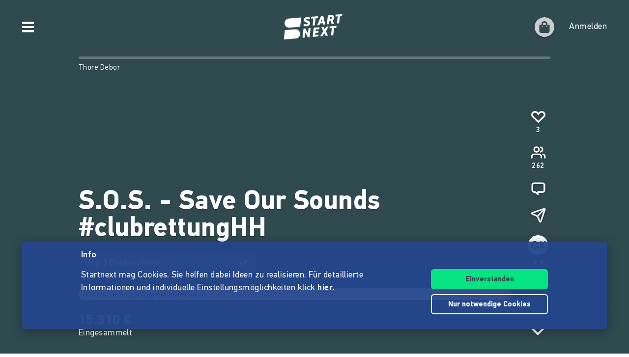

--- FILE ---
content_type: text/html;charset=utf-8
request_url: https://www.startnext.com/save-our-sounds-hamburg/blog/beitrag/jetzt-club-goods-sichern-und-musikclubs-supporten-p95130.html
body_size: 16745
content:

<!DOCTYPE html>
<html lang="de" class="" xmlns:fb="http://www.facebook.com/2008/fbml" xmlns:og="http://opengraphprotocol.org/schema/">
	<head>
        
        

<script type="systemjs-importmap" data-literal="false">
    {
      "imports": {
                "sn-main": "/templates/platforms/startnext/themes/startnext/js/main.js?v=1769690245",
        "sn-user": "/templates/platforms/startnext/themes/startnext/js/user.js?v=1769690245",
        "sn-scroller-lazyload": "/templates/platforms/startnext/themes/startnext/js/scroller.lazyload.js?v=1769690245",
        "sn-utils": "/templates/platforms/startnext/themes/startnext/js/utils.js?v=1769690245",
        "sn-nlytcs": "/templates/platforms/startnext/themes/startnext/js/nlytcs.js?v=1769690245",
        "sn-metapixel": "/templates/platforms/startnext/themes/startnext/js/metapixel.js?v=1769690245",
        "sn-toggle": "/templates/platforms/startnext/themes/startnext/js/toggle.js?v=1769690245",
        "sn-overlay": "/templates/platforms/startnext/themes/startnext/js/overlay.js?v=1769690245",
        "sn-historyback": "/templates/platforms/startnext/themes/startnext/js/historyback.js?v=1769690245",
        "sn-help-center": "/templates/platforms/startnext/themes/startnext/js/help-center.js?v=1769690245",
        "sn-project": "/templates/platforms/startnext/themes/project/js/project.js?v=1769690245",
        "sn-quote-slider": "/templates/platforms/startnext/themes/project/js/quote-slider.js?v=1769690245",
        "sn-page": "/templates/platforms/startnext/themes/page/js/main.js?v=1769690245",
        "sn-campaign-list": "/templates/platforms/startnext/themes/page/js/campaign.list.js?v=1769690245",
        "sn-blog": "/templates/platforms/startnext/themes/startnext/js/blog.js?v=1769690245",

                "checkout-bundle": "/templates/platforms/startnext/themes/project/js/dist/checkout.bundle.js?v=1769690245",
        "borvo-bundle": "/templates/platforms/startnext/themes/header_footer/js/borvo.bundle.js?v=1769690245",
        "main-bundle": "/templates/js/cfm-frontend/dist/js/main.bundle.js?v=1769690245",

                "jquery": "/templates/node_modules/jquery/dist/jquery.min.js",
        "js-cookie": "/templates/node_modules/js-cookie/dist/js.cookie.min.js?v=1769690245",
        "select2": "/templates/node_modules/select2/dist/js/select2.min.js?v=1769690245",
        "jquery-expander": "/templates/node_modules/jquery-expander/jquery.expander.min.js?v=1769690245",
        "swiper": "/templates/node_modules/swiper/swiper-bundle.min.js?v=1769690245",
        "clipboard": "/templates/node_modules/clipboard/dist/clipboard.js?v=1769690245",
        "toastr": "/templates/node_modules/toastr/build/toastr.min.js?v=1769690245",
        "lottie": "/templates/node_modules/lottie-web/build/player/lottie.min.js?v=1769690245",
        "scroll-trigger": "/templates/node_modules/gsap/dist/ScrollTrigger.min.js?v=1769690245",
        "downloadjs": "/templates/node_modules/downloadjs/download.min.js?v=1769690245",
        "gsap": "/templates/node_modules/gsap/dist/gsap.min.js?v=1769690245",
        "lazysizes": "/templates/node_modules/lazysizes/lazysizes.min.js",
        "lazysizes-unveilhooks": "/templates/node_modules/lazysizes/plugins/unveilhooks/ls.unveilhooks.min.js",

                "cfm-equify-config": "/templates/platforms/startnext/includes/js/cfmequify.config.js?v=1769690245",
        "cfm-equify-main": "/tycon/modules/crowdfunding/cfmequify/js/dist/cfm-equify.main.js?v=1769690245",
        "ty-cookie-consent": "/tycon/modules/cookie/js/tyCookieConsent.js?v=1769690245"
    }
  }
</script>

		
			<meta charset="utf-8">
			<meta http-equiv="X-UA-Compatible" content="IE=edge,chrome=1">
			<meta name="viewport" content="width=device-width, initial-scale=1.0, minimum-scale=1.0, maximum-scale=5.0, user-scalable=yes">
        
		
													
	<title>Jetzt Club Goods sichern und Musikclubs supporten! - S.O.S. - Save Our Sounds #clubrettungHH</title>
<meta name="title" content="Jetzt Club Goods sichern und Musikclubs supporten! - S.O.S. - Save Our Sounds #clubrettungHH" />
<meta property="og:title" content="Jetzt Club Goods sichern und Musikclubs supporten! - S.O.S. - Save Our Sounds #clubrettungHH"/>
<meta name="author" content="Thore Debor" />
<meta name="description" content="Nach Eurem großartigen Engagement bei Save Our Sounds besteht nun eine neue Gelegenheit Hamburgs Clubszene erneut unter die Arme zu greifen.  Unter dem..." />
<meta property="og:description" content=""/>
<meta property="og:url" content="https://www.startnext.com/save-our-sounds-hamburg/blog/beitrag/jetzt-club-goods-sichern-und-musikclubs-supporten-p95130.html"/>
<link rel="canonical" href="https://www.startnext.com/save-our-sounds-hamburg/blog/beitrag/jetzt-club-goods-sichern-und-musikclubs-supporten-p95130.html">

	<meta property="og:image" content="

https://www.startnext.com/cdn-cgi/image/width=700,height=390,fit=cover,format=auto,quality=80/myty/api/crowdfunding/image/original/969029"/>
	<meta property="og:image:width" content="700"/>
	<meta property="og:image:height" content="390"/>
	<meta name="twitter:card" content="summary_large_image">
<link rel="shortcut icon" href="/templates/platforms/startnext/themes/startnext/img/favicon.png" sizes="32x32">
<link rel="shortcut icon" href="/templates/platforms/startnext/themes/startnext/img/shortcut-icon-192.png" sizes="192x192">
<link rel="apple-touch-icon-precomposed" type="image/png" sizes="180x180" href="/templates/platforms/startnext/themes/startnext/img/shortcut-icon-180.png">

    <meta name="theme-color" content="#304b50" />
    <meta property="og:type" content="website" />


		<meta property="og:site_name" content="startnext.com">

		
	
		

				<link  href="/templates/platforms/startnext/themes/startnext/css/theme.css?snv=1769690245&amp;v=1768834362" type="text/css" rel="stylesheet"/><link  href="/templates/platforms/startnext/themes/project/css/projects.css?snv=1769690245&amp;v=1768834362" type="text/css" rel="stylesheet"/><link  href="/templates/platforms/startnext/themes/startnext/css/overlay.css?snv=1769690245&amp;v=1768834362" type="text/css" rel="stylesheet"/><link  href="/templates/platforms/startnext/themes/header_footer/css/hf.css?snv=1769690245&amp;v=1768834362" type="text/css" rel="stylesheet"/>

                
                    
        
                

        
		<script  src="/3rdParty/node_modules/systemjs/dist/system.min.js?v=1764087116" type="text/javascript"></script><script type="text/javascript">SystemJS = System;
        const systemJSMap = document.createElement("script");
        systemJSMap.type = "systemjs-importmap";
        systemJSMap.innerHTML = `{
            "imports": {
                "myty/": "/tycon/modules/",
                "jquery": "/3rdParty/node_modules/jquery/dist/jquery.min.js",
                "materialize-css": "/3rdParty/node_modules/materialize-css/dist/js/materialize.min.js",
                "blueimp-load-image-npm": "/3rdParty/node_modules/blueimp-load-image-npm/lib/index.js",
                "jquery-jcrop": "/3rdParty/node_modules/jquery-jcrop/js/jquery.Jcrop.min.js",
                "froala-editor/": "/3rdParty/node_modules/froala-editor/",
                "3rdParty/bower_components/": "/3rdParty/bower_components/"
            }
        }`;
        document.head.append(systemJSMap);
            var myty = {"devmode":false,"backend":{"basepath":"\/tycon","language":"de","locale":"de","components":"\/3rdParty\/bower_components"},"frontend":{"basepath":"","projects":"\/projects","components":"\/projects\/bower_components","locale":{"code":"de","name":"Deutsch"},"language":"de","project":null},"client":{"id":2},"mediatype":"html","previewmode":false,"editmode":false,"topic":{"id":"tyNavigationTopicID_3855","title":"beitrag","link_caption":"beitrag","locales":["de","en"],"children":[],"hidden":false,"active":true,"level":2},"template_id":432987};
            var utils;
        </script>
		
        

		<script type="text/javascript">    
        SystemJS.import('jquery').then(async () => {
            await SystemJS.import('js-cookie');
            await Promise.all([
                SystemJS.import('sn-utils'),
                SystemJS.import('sn-main')
            ]);
                window.toastTexts = {
            "success": "Hat geklappt",
            "info": "Info",
            "warning": "Warnung",
            "error": "Huch, da fehlt noch etwas.",
    };
SystemJS.import('jquery').then(async () => {
await SystemJS.import('toastr');
window.toastr.options = {
"escapeHTML":    true,
"closeButton": true,
"debug": false,
"newestOnTop": true,
"progressBar": false,
"positionClass": "toast-bottom-full-width",
"preventDuplicates": true,
"showDuration": "0",
"hideDuration": "0",
"timeOut": "0",
"extendedTimeOut": "0",
"showMethod": "slideDown",
"hideMethod": "fadeOut"
};
});
$(window).on('load', function () {setTimeout(async () => {if(notification && notification.isRead('cookie_policy') == false){var cookieText = '<p><p>Startnext mag Cookies. Sie helfen dabei Ideen zu realisieren. Für detaillierte Informationen und individuelle Einstellungsmöglichkeiten klick <a href="https://www.startnext.com/info/agb/cookies.html">hier</a>.</p></p>';var cookieButtons = '<div class="btns"><button type="button" class="btn js-cookie-accept">Einverstanden</button><button type="button" class="btn btn-ghost-inverted js-cookie-decline">Nur notwendige Cookies</button></div>';
			window.cookieToast = toastr.info(cookieText + cookieButtons,toastTexts.info,{
				closeButton: false,
				tapToDismiss: false,
				onclick: null
			});
			$(document.body).on('click', '.js-cookie-accept', function () {
				if (typeof tyCookieConsent === 'object') tyCookieConsent.set(true, 60*60*24*365);
				toastr.clear(window.cookieToast, { force: true });
				$('[name="cookie_preferences"], [name="cookie_statistics"]').prop('checked',true);
			});
			$(document.body).on('click', '.js-cookie-decline', function () {
				toastr.clear(window.cookieToast, { force: true });
				$('[name="cookie_preferences"], [name="cookie_statistics"]').prop('checked',false);
				if (typeof tyCookieConsent === 'object') tyCookieConsent.set({ preferences: false, statistics: false });
			});
		}
        $(document.body).on('change', 'input[name="cookie_statistics"]', function() {
            if (typeof tyTracking === 'object') {
                if ($(this).prop('checked')) {
                    tyTracking.loadTracker({ type: 'GoogleAnalytics4' });
                } else {
                    tyTracking.disableTracking([]);
                }
            }
        });
		 		
				
                
                                        
                        	}, 500);
});
    

        });
    
</script>
		
    <link href="/save-our-sounds-hamburg/rss" rel="alternate" type="application/rss+xml" title="Projektupdates" />	<!-- script compat -->
	<script type="text/javascript">// Begin deprecated javascript variables
var tyState = {
'topic' : 'tyNavigationTopicID_3855'
,'lang' : 'de'
};
        var project = {
        "id" : '101440',
        "link_caption" : 'save-our-sounds-hamburg',
        "path" : '/save-our-sounds-hamburg',
        "currency" : 'EUR',
        "has_extended_cache": true        };
        
// End deprecated javascript variables
</script>
	<!-- end script compat -->


		        
		

        <link rel="preload" href="/templates/fonts/PFDIN/PFDin-subset.woff2" as="font" type="font/woff2" crossorigin>
        <link rel="preload" href="/templates/fonts/PFDIN/PFDin-medium-subset.woff2" as="font" type="font/woff2" crossorigin>
        <link rel="preload" href="/templates/fonts/PFDIN/PFDin-bold-subset.woff2" as="font" type="font/woff2" crossorigin>
	</head>

	
	
	            <body id="top" class=""
          data-assetversion="1769690245" data-cdn-imgs="1">
		
	<script type="text/javascript" data-literal="false">
	/*
	 * Begin script compat layer
	 */
	
	var cfm = {"forced_locale":""};
	var cfTopics = { };
	
			
		cfTopics.login = 'https://www.startnext.com/Login.html';
	</script>

  



    

    <div class="sb-slidebar sb-left" data-type="burger">
	<div id="pageMobileNav">
		<div class="sbnav">
			<nav data-role="navbar" class="ui-navbar" role="navigation">
				<ul class="list sbnav__bar">
					
											<li class="sbnav__bar-item">
							<a href="https://www.startnext.com/produktauswahl.html"
                                                                                                    class="js-track"data-track-action="click_start_project"data-track-category="start-project"data-track-element="sidebar-menu-start-project-item"
                                						       data-cy="burger-nav-item-tyNavigationTopicID_1828">
								<span class="caption">Projekt starten</span>
								<svg class="icon icon--angle-down icon--text icon--xs icon--rot3x sbnav__bar-icon-right"><use class="icon__ref" xlink:href="/templates/platforms/startnext/themes/startnext/svg/svg-symbols.svg?v=1769690245#angle-down"></use></svg>							</a>
						</li>
											<li class="sbnav__bar-item">
							<a href="https://www.startnext.com/hilfe/live.html"
                                                                						       data-cy="burger-nav-item-tyNavigationTopicID_4701">
								<span class="caption">Live</span>
								<svg class="icon icon--angle-down icon--text icon--xs icon--rot3x sbnav__bar-icon-right"><use class="icon__ref" xlink:href="/templates/platforms/startnext/themes/startnext/svg/svg-symbols.svg?v=1769690245#angle-down"></use></svg>							</a>
						</li>
											<li class="sbnav__bar-item">
							<a href="https://www.startnext.com/Projekte.html"
                                                                						       data-cy="burger-nav-item-tyNavigationTopicID_1723">
								<span class="caption">Projekte entdecken</span>
								<svg class="icon icon--angle-down icon--text icon--xs icon--rot3x sbnav__bar-icon-right"><use class="icon__ref" xlink:href="/templates/platforms/startnext/themes/startnext/svg/svg-symbols.svg?v=1769690245#angle-down"></use></svg>							</a>
						</li>
											<li class="sbnav__bar-item">
							<a href="https://www.startnext.com/snuugl.html"
                                                                						       data-cy="burger-nav-item-tyNavigationTopicID_4660">
								<span class="caption">Marktplatz</span>
								<svg class="icon icon--angle-down icon--text icon--xs icon--rot3x sbnav__bar-icon-right"><use class="icon__ref" xlink:href="/templates/platforms/startnext/themes/startnext/svg/svg-symbols.svg?v=1769690245#angle-down"></use></svg>							</a>
						</li>
											<li class="sbnav__bar-item">
							<a href="https://www.startnext.com/sonar.html"
                                                                						       data-cy="burger-nav-item-tyNavigationTopicID_4793">
								<span class="caption">SONAR</span>
								<svg class="icon icon--angle-down icon--text icon--xs icon--rot3x sbnav__bar-icon-right"><use class="icon__ref" xlink:href="/templates/platforms/startnext/themes/startnext/svg/svg-symbols.svg?v=1769690245#angle-down"></use></svg>							</a>
						</li>
											<li class="sbnav__bar-item">
							<a href="https://www.startnext.com/Pages.html"
                                                                						       data-cy="burger-nav-item-tyNavigationTopicID_4134">
								<span class="caption">Cofunding</span>
								<svg class="icon icon--angle-down icon--text icon--xs icon--rot3x sbnav__bar-icon-right"><use class="icon__ref" xlink:href="/templates/platforms/startnext/themes/startnext/svg/svg-symbols.svg?v=1769690245#angle-down"></use></svg>							</a>
						</li>
											<li class="sbnav__bar-item">
							<a href="https://www.startnext.com/blog.html"
                                                                						       data-cy="burger-nav-item-tyNavigationTopicID_4287">
								<span class="caption">Blog</span>
								<svg class="icon icon--angle-down icon--text icon--xs icon--rot3x sbnav__bar-icon-right"><use class="icon__ref" xlink:href="/templates/platforms/startnext/themes/startnext/svg/svg-symbols.svg?v=1769690245#angle-down"></use></svg>							</a>
						</li>
											<li class="sbnav__bar-item">
							<a href="https://www.startnext.com/leichte-sprache.html"
                                                                						       data-cy="burger-nav-item-tyNavigationTopicID_4799">
								<span class="caption">Leichte Sprache</span>
								<svg class="icon icon--angle-down icon--text icon--xs icon--rot3x sbnav__bar-icon-right"><use class="icon__ref" xlink:href="/templates/platforms/startnext/themes/startnext/svg/svg-symbols.svg?v=1769690245#angle-down"></use></svg>							</a>
						</li>
									</ul>

				<div class="langswitch">
																		<div class="dropdown">
								<span class="langswitch__item langswitch__item--active">
									DE
									<svg class="icon icon--angle-down icon--text icon--xxs langswitch--icon"><use class="icon__ref" xlink:href="/templates/platforms/startnext/themes/startnext/svg/svg-symbols.svg?v=1769690245#angle-down"></use></svg>								</span>
																																												<a href="https://www.startnext.com/save-our-sounds-hamburg/blog/beitrag/jetzt-club-goods-sichern-und-musikclubs-supporten-p95130.html?newLanguage=en" title="en" class="langswitch__item">
											<span class="caption">EN</span>
										</a>
																								</div>
															</div>

													<div class="sbnav sbnav--toggle js-filter-dropdown">
						
						<a href="https://www.startnext.com/info/startnext.html" class="sbnav__bar-title js-nav-opener" aria-haspopup="true"
						data-cy="burger-submenu-tyNavigationTopicID_176">
							<span class="caption">Unternehmen</span>
							<svg class="icon icon--angle-down icon--text icon--xxs sbnav__bar-icon-right"><use class="icon__ref" xlink:href="/templates/platforms/startnext/themes/startnext/svg/svg-symbols.svg?v=1769690245#angle-down"></use></svg>						</a>
						<ul class="sbnav__bar sbnav__bar--toggle-content js-filter-content">
															<li class="sbnav__bar-item">
									<a href="https://www.startnext.com/info/startnext.html" data-cy="burger-nav-item-tyNavigationTopicID_305">
										<span class="caption">Über Startnext</span>
									</a>
								</li>
															<li class="sbnav__bar-item">
									<a href="https://www.startnext.com/info/team.html" data-cy="burger-nav-item-tyNavigationTopicID_4305">
										<span class="caption">Team</span>
									</a>
								</li>
															<li class="sbnav__bar-item">
									<a href="https://www.startnext.com/info/jobs.html" data-cy="burger-nav-item-tyNavigationTopicID_280">
										<span class="caption">Jobs</span>
									</a>
								</li>
															<li class="sbnav__bar-item">
									<a href="https://www.startnext.com/info/kontakt.html" data-cy="burger-nav-item-tyNavigationTopicID_4534">
										<span class="caption">Kontakt</span>
									</a>
								</li>
															<li class="sbnav__bar-item">
									<a href="https://www.startnext.com/info/manifest.html" data-cy="burger-nav-item-tyNavigationTopicID_4658">
										<span class="caption">Manifest</span>
									</a>
								</li>
															<li class="sbnav__bar-item">
									<a href="https://www.startnext.com/info/vertrauen.html" data-cy="burger-nav-item-tyNavigationTopicID_4384">
										<span class="caption">Vertrauen</span>
									</a>
								</li>
													</ul>
					</div>
									<div class="sbnav sbnav--toggle js-filter-dropdown">
						
						<a href="https://www.startnext.com/hilfe/FAQ.html" class="sbnav__bar-title js-nav-opener" aria-haspopup="true"
						data-cy="burger-submenu-tyNavigationTopicID_1826">
							<span class="caption">Ressourcen</span>
							<svg class="icon icon--angle-down icon--text icon--xxs sbnav__bar-icon-right"><use class="icon__ref" xlink:href="/templates/platforms/startnext/themes/startnext/svg/svg-symbols.svg?v=1769690245#angle-down"></use></svg>						</a>
						<ul class="sbnav__bar sbnav__bar--toggle-content js-filter-content">
															<li class="sbnav__bar-item">
									<a href="https://www.startnext.com/hilfe/FAQ.html" data-cy="burger-nav-item-tyNavigationTopicID_4432">
										<span class="caption">FAQ</span>
									</a>
								</li>
															<li class="sbnav__bar-item">
									<a href="https://www.startnext.com/hilfe/live.html" data-cy="burger-nav-item-tyNavigationTopicID_4697">
										<span class="caption">Live</span>
									</a>
								</li>
															<li class="sbnav__bar-item">
									<a href="https://www.startnext.com/hilfe/handbuch/erste-schritte.html" data-cy="burger-nav-item-tyNavigationTopicID_1297">
										<span class="caption">Handbuch</span>
									</a>
								</li>
															<li class="sbnav__bar-item">
									<a href="https://www.startnext.com/hilfe/nexa.html" data-cy="burger-nav-item-tyNavigationTopicID_4784">
										<span class="caption">Nexa KI Assistenz</span>
									</a>
								</li>
															<li class="sbnav__bar-item">
									<a href="https://www.startnext.com/hilfe/richtlinien.html" data-cy="burger-nav-item-tyNavigationTopicID_307">
										<span class="caption">Richtlinien</span>
									</a>
								</li>
															<li class="sbnav__bar-item">
									<a href="https://www.startnext.com/hilfe/gebuehren.html" data-cy="burger-nav-item-tyNavigationTopicID_4812">
										<span class="caption">Gebühren</span>
									</a>
								</li>
															<li class="sbnav__bar-item">
									<a href="https://www.startnext.com/hilfe/presse.html" data-cy="burger-nav-item-tyNavigationTopicID_264">
										<span class="caption">Presse</span>
									</a>
								</li>
															<li class="sbnav__bar-item">
									<a href="https://www.startnext.com/hilfe/logo.html" data-cy="burger-nav-item-tyNavigationTopicID_1305">
										<span class="caption">Startnext Logo</span>
									</a>
								</li>
													</ul>
					</div>
									<div class="sbnav sbnav--toggle js-filter-dropdown">
						
						<a href="https://www.startnext.com/infos/cofunding-kampagne.html" class="sbnav__bar-title js-nav-opener" aria-haspopup="true"
						data-cy="burger-submenu-tyNavigationTopicID_253">
							<span class="caption">Kooperationen</span>
							<svg class="icon icon--angle-down icon--text icon--xxs sbnav__bar-icon-right"><use class="icon__ref" xlink:href="/templates/platforms/startnext/themes/startnext/svg/svg-symbols.svg?v=1769690245#angle-down"></use></svg>						</a>
						<ul class="sbnav__bar sbnav__bar--toggle-content js-filter-content">
															<li class="sbnav__bar-item">
									<a href="https://www.startnext.com/infos/cofunding-kampagne.html" data-cy="burger-nav-item-tyNavigationTopicID_4546">
										<span class="caption">Cofunding-Kampagne</span>
									</a>
								</li>
															<li class="sbnav__bar-item">
									<a href="https://www.startnext.com/infos/netzwerk.html" data-cy="burger-nav-item-tyNavigationTopicID_263">
										<span class="caption">Netzwerk</span>
									</a>
								</li>
													</ul>
					</div>
				
				<div class="sbnav sbnav--inline">
                            
            <a href="https://www.startnext.com/info/impressum.html" class="">Impressum</a>
            
            <a href="https://www.startnext.com/info/agb/anb.html" class="">ANB</a>
            
            <a href="https://www.startnext.com/info/agb/datenschutz.html" class="">Datenschutz</a>
            
            <a href="https://www.startnext.com/info/agb/barrierefreiheitserklaerung.html" class="">Barrierefreiheitserklärung</a>
    				</div>
			</nav>

			<footer class="sb-foot-disclaimer">© Startnext 2018</footer>
		</div>
	</div>
</div>

<script type="text/javascript" data-literal="false">
    if (!templateTexts) var templateTexts = { };
    templateTexts = Object.assign(templateTexts, {
                                'USER_MENU_PROFILE_PAGE': 'Profilseite',
                                'user_profile_navcaption_messages': 'Nachrichten',
                                'user_profile_navcaption_favorite_projects': 'Abos',
                                'user_profile_navcaption_own_supports': 'Unterstützungen',
                                'user_profile_navcaption_own_projects': 'Projekte',
                                'user_profile_navcaptionuser_own_pages': 'Matchfunding-Pages',
                                'user_profile_navcaption_settings': 'Einstellungen',
                                'USER_MENU_PROFILE_SETTINGS': 'Nutzerdaten',
                                'USER_MENU_PROFILE_INFORMATION': 'Profilinformationen',
                                'USER_MENU_ADDRESS_DATA': 'Adresse',
                                'USER_MENU_ACCOUNT': 'E-Mail &amp; Passwort ',
                                'USER_MENU_PRIVACY': 'Datenschutz & Nachrichten',
                                'BTN_USER_MENU_MGR_ONLY': 'Managerlisten',
                                'USER_MENU_MANAGER_PROJECT_LIST': 'Projekte',
                                'USER_MENU_MANAGER_INCENTIVES': 'Dankeschöns',
                                'USER_MENU_MANAGER_DIVERSITY': 'Vielfaltoskop',
                                'USER_MENU_MANAGER_USERS': 'Nutzer',
                                'USER_MENU_MANAGER_PAGES': 'Pages',
                                'USER_MENU_MANAGER_MANAGER_NOTIFICATION': 'Manager Notifications',
                                'USER_MENU_MANAGER_TRANSACTION_LIST': 'Transaktionen',
                                'USER_MENU_MANAGER_FRAUDOMETER': 'Fraudometer',
                                'BTN_USER_MENU_CTRL_ONLY': 'Controllerlisten',
                                'USER_MENU_CONTROLLER_FORECAST': 'Umsatzliste',
                                'USER_MENU_CONTROLLER_LEGITIMATION': 'Legitimation',
                                'USER_MENU_CONTROLLER_PAYOFF': 'Auszahlungen',
                                'logoutlink': 'Abmelden',
            });
</script>


    
            
            
            
            
            
            
            
        
    
            
            
        

<div class="sb-slidebar sb-right" data-type="user" data-cy="sidebar-menu">
    <div class="cf-user-menu h-100">
        
        <user-menu mgr-items={"manager":{"textId":"BTN_USER_MENU_MGR_ONLY","icon":"cog","submenu":{"project_list":{"textId":"USER_MENU_MANAGER_PROJECT_LIST","url":"https:\/\/www.startnext.com\/manager-interface\/projekte-mgr.html"},"incentives":{"textId":"USER_MENU_MANAGER_INCENTIVES","url":"https:\/\/www.startnext.com\/manager-interface\/dankeschoens.html"},"diversity":{"textId":"USER_MENU_MANAGER_DIVERSITY","url":"https:\/\/www.startnext.com\/manager-interface\/vielfaltoskop.html"},"users":{"textId":"USER_MENU_MANAGER_USERS","url":"https:\/\/www.startnext.com\/manager-interface\/nutzer-mgr.html"},"pages":{"textId":"USER_MENU_MANAGER_PAGES","url":"https:\/\/www.startnext.com\/manager-interface\/pages-mgr.html"},"manager_notification":{"textId":"USER_MENU_MANAGER_MANAGER_NOTIFICATION","url":"https:\/\/www.startnext.com\/manager-interface\/manager-notifications.html"},"transaction_list":{"textId":"USER_MENU_MANAGER_TRANSACTION_LIST","url":"https:\/\/www.startnext.com\/manager-interface\/transaktionen.html"},"fraudometer":{"textId":"USER_MENU_MANAGER_FRAUDOMETER","url":"https:\/\/www.startnext.com\/manager-interface\/fraudometer.html"}}}} ctrl-items={"controller":{"textId":"BTN_USER_MENU_CTRL_ONLY","icon":"cog","submenu":{"forecast":{"textId":"USER_MENU_CONTROLLER_FORECAST","url":"https:\/\/www.startnext.com\/manager-interface\/umsatzliste.html"},"legitimation":{"textId":"USER_MENU_CONTROLLER_LEGITIMATION","url":"https:\/\/www.startnext.com\/manager-interface\/legitimationen.html"},"payoff":{"textId":"USER_MENU_CONTROLLER_PAYOFF","url":"https:\/\/www.startnext.com\/manager-interface\/auszahlungen.html"}}}}
            start-project-link=https://www.startnext.com/produktauswahl.html />
    </div>
</div>

<script type="text/javascript" data-literal="false">
    if (!templateTexts) var templateTexts = { };
    templateTexts = Object.assign(templateTexts, {
                                'metanav-login': 'Anmelden',
                                'PROFILE_IMAGE_DESCRIPTION': 'Profilbild von',
                                'USER_MENU_START_PROJECT': 'Projekt starten',
                                'USER_MENU_LOGIN': 'Zur Login-Page',
            });
</script>

<div class="headbar headbar--full headbar--dark headbar--fade-in headbar--faded-in" data-scrollmagic='[{"type":"toggleClass","offset":-90,"removeClassOnScrollingUp":1,"classToSet":"headbar--slide-up","triggerElement":".pageContentWrap","triggerHook":"onLeave"},{"type":"toggleClass","offset":45,"classToSet":"headbar--tight"},{"type":"removeClass","offset":-50,"removeClassOnScrollingUp":0,"classToSet":"headbar--dark","triggerElement":".pageContentWrap","triggerHook":"onLeave"}]'>
        
        
                    <div class="headbar__left js-show-sb" data-type="burger" data-cy="open-burger-menu">
            <svg class="icon icon--bars icon--m headbar__left-icon headbar__icon"><use class="icon__ref" xlink:href="/templates/platforms/startnext/themes/startnext/svg/svg-symbols.svg?v=1769690245#bars"></use></svg>        </div>
    
        
                        <a href="/" aria-label="Homepage" class="headbar__pageLogo--animation">
            <div id="page-logo-animation" dark="1" data-cy="big-animated-logo"></div>
        </a>
        <div class="headbar__claim headbar__claim--top">Crowdfinanzieren seit 2010</div>
            
    <div class="headbar__right">
        
        
        <div id="cf-cart-preview" class="headbar__right-item" data-selctor="action/cart">
            <cart-preview link="https://www.startnext.com/bezahlvorgaenge.html"/>
        </div>
        <div class="headbar__right-item" data-selector="action/login">
            
            
    
    
    
            
    
            
    
            
    
            
    
            
    
        
<script type="text/javascript" data-literal="false">
    myty.frontend.defaultAvatars = {"E":{"1x":"\/media\/thumbnails\/f95\/cca2888720812589eec1361bdf103f95\/523674d4\/header-default.jpeg.jpg","2x":"\/media\/thumbnails\/f95\/cca2888720812589eec1361bdf103f95\/2c28d706\/header-default.jpeg.jpg"},"I":{"1x":"\/media\/thumbnails\/baf\/2180fce86a1eae2aeb3574df835f0baf\/523674d4\/Profil+1.jpg","2x":"\/media\/thumbnails\/baf\/2180fce86a1eae2aeb3574df835f0baf\/2c28d706\/Profil+1.jpg"},"M":{"1x":"\/media\/thumbnails\/53f\/1b8a0f9f2fb71043bcd6755db028e53f\/523674d4\/Profil+2.jpg","2x":"\/media\/thumbnails\/53f\/1b8a0f9f2fb71043bcd6755db028e53f\/2c28d706\/Profil+2.jpg"},"Q":{"1x":"\/media\/thumbnails\/e7e\/0958064e984e88d38ade711a351f1e7e\/523674d4\/Profil+3.jpg","2x":"\/media\/thumbnails\/e7e\/0958064e984e88d38ade711a351f1e7e\/2c28d706\/Profil+3.jpg"},"U":{"1x":"\/media\/thumbnails\/212\/86fc2673f2185d51ac9ccc6cd487c212\/523674d4\/Profil+4.jpg","2x":"\/media\/thumbnails\/212\/86fc2673f2185d51ac9ccc6cd487c212\/2c28d706\/Profil+4.jpg"},"Z":{"1x":"\/media\/thumbnails\/903\/d3f60034c5fd27e29e22cb6220359903\/523674d4\/Profil+5.jpg","2x":"\/media\/thumbnails\/903\/d3f60034c5fd27e29e22cb6220359903\/2c28d706\/Profil+5.jpg"}}
</script>

<div class="cf-headbar-user" data-cy="headbar-user">
    <headbar-user :size=40 :border="1" img-class=""
    login-url="https://www.startnext.com/Login.html" />
</div>
        </div>
    </div>
</div>


<div id="sb-site"> 

        
	



<header role="banner" data-cy="project-header">
    <div class="cf-project-header sn-text-large">
        <project-header>
            <!-- Placeholder content until vue app has mounted -->
            <div class="project-header">
                <div class="project-header__wrap">
                    <div class="project-header__skeleton-loader skeleton-loader skeleton-loader--blurred shine" />
                </div>
            </div>
        </project-header>
    </div>
</header>



		
    <div id="pageContentWrap" class="pageContentWrap pb-0">
        <div id="pageContentSections" class="pageContentSections">
            <div class="page-sections">
                <a name="content-area" id="contant-area" class="invisible"></a>
                                
<script type="text/javascript" data-literal="false">
    if (!templateTexts) var templateTexts = { };
    templateTexts = Object.assign(templateTexts, {
                                'BADGE_INCENTIVE_LTD': 'Limitiert',
                                'BADGE_INCENTIVE_SOLD_OUT': 'Ausverkauft',
                                'BADGE_INCENTIVE_TOPSELLER': 'Beliebt',
                                'BADGE_INCENTIVE_BE_FIRST': 'Brandneu',
                                'BADGE_INCENTIVE_SPLIT_PAYMENT_AVAILABILITY': 'Ratenzahlung',
                                'BADGE_INCENTIVE_EXPRESS_DELIVERY': 'Sofort',
                                'LABEL_PROJECT_INCENTIVE_DELIVERY': 'Lieferzeitpunkt:',
                                'LABEL_PROJECT_REWARDS_ORDERED': 'gebucht',
                                'LABEL_PROJECT_FROM': 'von',
                                'HEADLINE_CHECKOUT_FREE_AMOUNT_DONATION': 'Direkt spenden ohne Gegenleistung',
                                'HEADLINE_CHECKOUT_FREE_AMOUNT': 'Direkt unterstützen ohne Gegenleistung',
                                'LABEL_CHECKOUT_CHOOSE_FREE_AMOUNT': 'Betrag wählen',
                                'BTN_REWARD_SELECT': 'Auswählen',
                                'PROJECT_CART_BOX_CHECKOUT_BUTTON': 'Jetzt Unterstützen',
                                'LABEL_PROJECT_DONATION_BOX_BADGE': 'Gemeinnützig',
                                'LABEL_PROJECT_DONATION_BOX_TIMES': 'mal',
                                'PROJECT_DONATION_MONEY_INPUT': 'Bitte auswählen oder freien Betrag eingeben',
                                'PROJECT_DONATION_SELECT': 'unterstützen',
                                'PROJECT_DONATION_DISABLED': 'noch nicht unterstützbar',
                                'PROJECT_SUCCESSFUL': 'Auszahlung garantiert',
                                'MSG_PROJECT_REWARDS_INTRO_START': 'Das Projekt kann in Kürze unterstützt und Dankeschöns bestellt werden. Abonniere das Projekt, damit du rechtzeitig informiert bist.',
                                'MSG_PROJECT_REWARDS_INTRO_DONATION_START': 'Die Spendenkampagne kann in Kürze unterstützt werden. Abonniere das Projekt, damit du rechtzeitig informiert bist.',
                                'MSG_PROJECT_REWARDS_INTRO_ACTIVE': 'Du kannst das Projekt unterstützen, indem du ein oder mehrere Dankeschöns (sofern verfügbar) auswählst und/oder eine freie Unterstützung gibst.',
                                'MSG_PROJECT_REWARDS_INTRO_DONATION_ACTIVE': 'Du kannst das Projekt unterstützen, indem du spendest oder (falls verfügbar) Dankeschöns als Gegenleistung wählst. Du erhältst einen Spendenbeleg, wenn dies ausgewiesen ist.',
                                'MSG_PROJECT_REWARDS_INTRO_FINISHED': 'Das Projekt kann nicht mehr unterstützt werden. Die Crowdfunding Kampagne ist bereits beendet.',
                                'MSG_PROJECT_REWARDS_INTRO_DONATION_FINISHED': 'Das Projekt kann nicht mehr unterstützt werden. Die Spendenkampagne ist bereits beendet.',
                                'MSG_PROJECT_REWARDS_SPLIT_PAYMENT_HEADLINE': 'Ratenzahlung',
                                'MSG_PROJECT_REWARDS_SPLIT_PAYMENT_TEXT': 'Dieses Projekt ermöglicht dir Bezahlen in 2,4 und 6 Raten auf Vertrauensbasis, ab einem Unterstützungwert von 750€. Es entstehen keine zusätzlichen Kosten.',
                                'SHOP_SNUUGL_SORT': 'Sortierung',
                                'SHOP_SNUUGL_SORT_SOLD': 'beliebt',
                                'SHOP_SNUUGL_SORT_NEW': 'neu',
                                'SHOP_SNUUGL_SORT_PRICE-A': 'Preis aufsteigend',
                                'SHOP_SNUUGL_SORT_PRICE-D': 'Preis absteigend',
                                'SHOP_SNUUGL_SORT_NAME-A': 'alphabetisch a-z',
                                'SHOP_SNUUGL_SORT_NAME-D': 'alphabetisch z-a',
                                'SHOP_SNUUGL_SHOW_MORE': 'Mehr anzeigen',
                                'SHOP_SNUUGL_NOTHING_FOUND': 'Keine passenden Dankeschöns gefunden.',
                                'REWARD_LIST_NO_RESULTS': 'Leider haben wir keine Elemente gefunden, die den Suchkriterien entsprechen.',
                                'REWARD_LIST_SEARCH_LABEL': 'Dankeschöns durchsuchen',
                                'LABEL_PROJECT_SUMMARY_DATA_NEXT_TARGET': 'nächstes Level',
                                'LABEL_PROJECT_SUMMARY_DATA_FLEXIBLE_TARGET': 'Finanzierungsziel',
                                'LABEL_PROJECT_SUMMARY_DATA_SUPPORTER': 'Unterstütz­er:innen',
                                'SHOP_INCENTIVE_UNLOCKED_INFO': 'Gemeinsames Ziel erreichen',
                                'SHOP_INCENTIVE_UNLOCK_LEFT': 'fehlen',
                                'BTN_PROJECT_BECOME_FAN': 'Abonnieren',
                                'BTN_PROJECT_NO_FAN': 'Deabonnieren',
                                'MSG_PROJECT_LIKED': 'Du hast Projektupdates abonniert.',
                                'MSG_PROJECT_UNLIKED': 'Du hast Projektupdates abbestellt.',
                                'MSG_PROJECT_ALREADY_LIKED': 'Du hast Projektupdates bereits abonniert.',
                                'LABEL_PROJECT_START': 'Crowdfunding in Vorbereitung',
                                'LABEL_PROJECT_UNSUCCESSFUL': 'Crowdfunding beendet',
                                'LABEL_PROJECT_SUCCESS': 'Crowdfunding erfolgreich beendet',
                                'PROJECT_ESTIMATED_START': 'Geplanter Startzeitpunkt',
                                'LABEL_PROJECT_SUMMARY_SUM': 'Eingesammelt',
                                'LABEL_PROJECT_SUMMARY_DATA_AON_TARGET': 'Mindestbetrag',
                                'BTN_PITCH_VIDEO_TOGGLE': 'Pitch-Video',
                                'BTN_SPOTIFY_TOGGLE': 'Spotify Player',
                                'BTN_SOUNDCLOUD_TOGGLE': 'Soundcloud',
                                'MSG_VIDEO_DISCLAIMER': 'Datenschutzhinweis',
                                'LABEL_PROJECT_FUNDING_DATA_PERIOD': 'Finanzierungszeitraum',
                                'LABEL_PROJECT_COMPLETION_DATA_TIME': 'Realisierungszeitraum',
                                'LABEL_PROJECT_LINKS': 'Website & Social Media',
                                'LABEL_PROJECT_SUMMARY_DATA_CITY': 'Stadt',
                                'LABEL_PROJECT_SUMMARY_DATA_CATEGORY': 'Kategorie',
                                'LABEL_PROJECT_EMBED': 'Projekt-Widget',
                                'DESC_PROJECT_EMBED': 'Widget einbinden',
                                'HEADLINE_PROJECT_MAIN_SDG': 'Primäres Nachhaltigkeitsziel',
                                'LABEL_PROJECT_SUMMARY_DATA_THRESHOLD': 'Mindestbetrag (Startlevel)',
                                'LABEL_PROJECT_SUMMARY_DATA_FUNDING_GOAL_1': 'Finanzierungsziel',
                                'LABEL_PROJECT_CAMPAIGN_SPONSORED_BY': 'Gefördert von',
                                'PROJECT_NAV_START': 'Unterstützen',
                                'PROJECT_NAV_INFOS': 'Projektdetails',
                                'PROJECT_NAV_BLOG': 'Blog',
                                'PROJECT_NAV_WALL': 'Pinnwand',
                                'PROJECT_NAV_SUPPORTERS': 'Crowd',
                                'project_answer_caption_1': 'Worum geht es in dem Projekt?',
                                'project_answer_caption_2': 'Was sind die Ziele und wer ist die Zielgruppe?',
                                'project_answer_caption_3': 'Warum sollte jemand dieses Projekt unterstützen?',
                                'project_answer_caption_4': 'Was passiert mit dem Geld bei erfolgreicher Finanzierung?',
                                'project_answer_caption_5': 'Wer steht hinter dem Projekt?',
                                'SHOW_MORE': 'Mehr anzeigen',
                                'ESTIMATED_READING_TIME': 'Lesezeit',
                                'TITLE_PROJECT_QUESTION_SDGS': 'Welche Nachhaltigkeitsziele verfolgt dieses Projekt?',
                                'HEADLINE_PROJECT_SDG_DESC': 'Warum zahlt das Projekt auf dieses Ziel ein?',
                                'HEADLINE_PROJECT_OTHER_SDGS': 'Dieses Projekt zahlt außerdem auf diese Ziele ein',
                                'HEADLINE_PROJECT_SUPPORTER_COUNT': 'Unterstützer:innen',
                                'DESC_PROJECT_SUPPORTER_SUPPORT_COUNT': 'hat bisher %count% mal unterstützt',
                                'LABEL_PROJECT_PRIVATE_SUPPORTS': 'Anonyme Unterstützungen: ',
                                'MSG_VIDEO_DISCLAIMER_YOUTUBE': '<p>Diese Video wird von YouTube abgespielt. Mit dem Klick auf den Play-Button stimmst du der Weitergabe dafür notwendiger personenbezogenen Daten (Bsp: Deine IP-Adresse) an Google Inc (USA) als Betreiberin von YouTube zu. Weitere Informationen zum Zweck und Umfang der Datenerhebung findest du in den Startnext Datenschutzbestimmungen. <a href="https://www.startnext.com/info/agb/datenschutz.html">Mehr erfahren</a></p>',
                                'MSG_VIDEO_DISCLAIMER_VIMEO': '<p>Diese Video wird von Vimeo abgespielt. Mit dem Klick auf den Play-Button stimmst du der Weitergabe dafür notwendiger personenbezogenen Daten (Bsp: Deine IP-Adresse) an Vimeo Inc (USA) als Betreiberin von Vimeo zu. Weitere Informationen zum Zweck und Umfang der Datenerhebung findest du in den Startnext Datenschutzbestimmungen.<a href="https://www.startnext.com/info/agb/datenschutz.html">&nbsp;Mehr erfahren</a></p>',
                                'MSG_VIDEO_DISCLAIMER_SOUNDCLOUD': '<p>Dieses Audio wird von Soundcloud abgespielt. Mit dem Klick auf den Play-Button stimmst du der Weitergabe dafür notwendiger personenbezogenen Daten (Bsp: Deine IP-Adresse) an SoundCloud Global Limited &amp; Co. KG (Deutschland) als Betreiberin von Soundcloud zu. Weitere Informationen zum Zweck und Umfang der Datenerhebung findest du in den Startnext Datenschutzbestimmungen. <a href="https://www.startnext.com/info/agb/datenschutz.html">Mehr erfahren</a></p>',
                                'MSG_VIDEO_DISCLAIMER_SPOTIFY': '<p>Dieses Audio wird von Spotify abgespielt. Mit dem Klick auf den Play-Button stimmst du der Weitergabe dafür notwendiger personenbezogenen Daten (Bsp: Deine IP-Adresse) an Spotify AB (Schweden) als Betreiberin von Spotify zu. Weitere Informationen zum Zweck und Umfang der Datenerhebung findest du in den Startnext Datenschutzbestimmungen. <a href="https://www.startnext.com/info/agb/datenschutz.html">Mehr erfahren</a></p>',
                                'LABEL_PROJECT_BLOG_ACTIVE': 'liest du gerade',
                                'eqBridge-markAsSpam': 'Als Spam markieren',
                                'eqBridge-markedAsSpam': 'als SPAM markiert',
                                'eqBridge-unmarkAsSpam': 'Kein Spam',
                                'eqBridge-delete': 'Löschen',
                                'eqBridge-mailRemoved': '[E-Mail entfernt]',
                                'eqBridge-linkRemoved': '[Link entfernt]',
                                'eqBridge-deletedUserName': 'gelöschter Nutzer',
                                'MSG_PINBOARD_EQUIFY_DISABLED': 'Aktuell kann die Pinnwand nicht benutzt werden.',
                                'BTN_PROJECT_DISCLAIMER_TOGGLE': 'Disclaimer',
                                'BTN_PROJECT_IMPRINT_TOGGLE': 'Impressum',
                                'BTN_PROJECT_UPDATES_TOGGLE': 'Projektanpassungen',
                                'BTN_PROJECT_REPORT_ABUSE': 'Verstoß melden',
                                'BTN_PROJECT_IMAGE_SRC_TOGGLE': 'Bildquellen einblenden',
                                'HEADLINE_PROJECT_IMAGE_SRC': 'Bildquellen',
                                'HEADLINE_PROJECT_IMG_SOURCES_TEASER': 'Titelbild Desktop',
                                'HEADLINE_PROJECT_IMG_SOURCES_TEASER_MOBILE': 'Titelbild mobil',
                                'HEADLINE_PROJECT_IMG_SOURCES_LOGO': 'Profilbild',
                                'HEADLINE_PROJECT_IMG_SOURCES_GALLERY': 'Galerie',
                                'HEADLINE_PROJECT_IMG_SOURCES_TIMELINE': 'Timeline',
                                'HEADLINE_PROJECT_IMG_SOURCES_REWARDS': 'Dankeschöns',
                                'BTN_PROJECT_DISCLAIMER_HOW_IT_WORKS': 'Wie funktioniert das? ',
                                'HEADING_PROJECT_IMPRINT': 'Impressum',
                                'LABEL_PROJECT_VAT_ID': 'USt-IdNr.:',
                                'LABEL_PROJECT_EMAIL': 'E-Mail',
                                'LABEL_PROJECT_MAIL_HIDDEN': 'Bei natürliche Personen wird die E-Mail-Adresse aus Datenschutzgründen nicht angezeigt.',
                                'LABEL_BTN_PROJECT_INFOS': 'Website',
                                'LABEL_BTN_SUPPORT_PROJECT': 'Unterstützen',
                                'BTN_PROJECT_DETAIL_FEEDBACK': 'Feedback geben',
                                'BTN_PROJECT_SHARE': 'Teilen',
                                'HEADLINE_SHARE_PROJEKT': 'Teilen',
                                'LABEL_SHARING_FACEBOOK': 'Facebook',
                                'LABEL_SHARING_WHATSAPP': 'WhatsApp',
                                'LABEL_SHARING_LINKEDIN': 'LinkedIn',
                                'BTN_PROJECT_COPY_LINK': 'Link kopieren',
                                'DESC_PROJECT_COPY_LINK_SUCCESS': 'Link kopiert',
                                'HEADLINE_PARTNER_PROJECTS': 'Kooperationen',
                                'LABEL_PROJECT_LINKS_HOME': 'Projekt Website',
                                'LABEL_PROJECT_LINKS_FACEBOOK': 'Facebook',
                                'LABEL_PROJECT_LINKS_INSTAGRAM': 'Instagram',
                                'LABEL_PROJECT_LINKS_LINKEDIN': 'Linkedin',
                                'LABEL_PROJECT_LINKS_TELEGRAM': 'Telegram',
                                'LABEL_PROJECT_LINKS_YOUTUBE': 'Youtube',
                                'LABEL_PROJECT_LINKS_X': 'X (ehemals Twitter)',
                                'LABEL_PROJECT_LINKS_HEADPHONES': 'Club',
                                'LABEL_PROJECT_LINKS_PODCAST': 'Podcast',
                                'LABEL_PROJECT_LINKS_SOUNDCLOUD': 'Soundcloud',
                                'LABEL_PROJECT_LINKS_TWITCH': 'Twitch',
                                'DEFAULT_DESCRIPTION_PROJECT_LOGO': 'Logo des Projektes',
                                'DEFAULT_DESCRIPTION_PROJECT_STORY_IMG': 'Weiteres Titelbild des Projektes',
                                'DEFAULT_DESCRIPTION_PROJECT_REWARD_IMG': 'Bild des Dankeschöns',
                                'DEFAULT_DESCRIPTION_PROJECT_GALLERY_IMG': 'Bild in Galerieansicht des Projektes',
                                'DEFAULT_DESCRIPTION_PROJECT_TEASER_IMG': 'Titelbild des Projektes',
                                'DEFAULT_DESCRIPTION_PROJECTBOX_STARTER_IMG': 'Teaser Bild',
                                'IMAGE_DESCRIPTION_DONATION_BOX_BG': 'Verschwommener Hintergrund in der Box für freie Spendenbeträge',
                                'SCROLL_TO_PROJECT_TEAM': 'Zum Team scrollen',
                                'FALLBACK_IMG_DESCRIPTION': 'Ersatzbild',
                                'PROJECT_HEADER_MENU_HEADLINE': 'Projekt-Menü',
                                'PROJECT_HEADER_MENU_CLOSE': 'schließen',
                                'PROJECT_HEADER_MENU_TEAM': 'Team',
                                'TOP_REWARDS_TITLE': 'Top 3 Dankeschöns',
                                'LABEL_PROJECT_MENU': 'Projektmenü öffnen',
            });
</script>






<script type="text/javascript" data-literal="false">
    myty.frontend.useElasticSearchForIncentives = !!1;
    if (typeof project !== 'undefined') {
        project.violationFormLink = 'https://www.startnext.com/info/verstoss-melden.html';
        project.sonarBadgeLink = 'https://www.startnext.com/sonar.html';
    }
</script>

                
<script type="text/javascript" data-literal="false">
    if (!templateTexts) var templateTexts = { };
    templateTexts = Object.assign(templateTexts, {
                                'BTN_PROJECT_DISCLAIMER_HOW_IT_WORKS': 'Wie funktioniert das? ',
                                'MSG_DISCLAIMER_PROJECT_POSTFUNDING_AON_START_SUCCESSFUL': '',
                                'MSG_DISCLAIMER_PROJECT_POSTFUNDING_AON_RUNNING_SUCCESSFUL': '',
                                'MSG_DISCLAIMER_PROJECT_POSTFUNDING_AON_FINISHED_SUCCESSFUL': '',
                                'MSG_DISCLAIMER_PROJECT_POSTFUNDING_AON_START': '',
                                'MSG_DISCLAIMER_PROJECT_POSTFUNDING_AON_RUNNING': '',
                                'MSG_DISCLAIMER_PROJECT_POSTFUNDING_AON_FINISHED': '',
                                'MSG_DISCLAIMER_PROJECT_POSTFUNDING_AON_NOREWARDS_START_SUCCESSFUL': '',
                                'MSG_DISCLAIMER_PROJECT_POSTFUNDING_AON_NOREWARDS_RUNNING_SUCCESSFUL': '',
                                'MSG_DISCLAIMER_PROJECT_POSTFUNDING_AON_NOREWARDS_FINISHED_SUCCESSFUL': '',
                                'MSG_DISCLAIMER_PROJECT_POSTFUNDING_AON_NOREWARDS_START': '',
                                'MSG_DISCLAIMER_PROJECT_POSTFUNDING_AON_NOREWARDS_RUNNING': '',
                                'MSG_DISCLAIMER_PROJECT_POSTFUNDING_AON_NOREWARDS_FINISHED': '',
                                'MSG_DISCLAIMER_PROJECT_POSTFUNDING_FLEX_START_SUCCESSFUL': '',
                                'MSG_DISCLAIMER_PROJECT_POSTFUNDING_FLEX_RUNNING_SUCCESSFUL': '<h3>Dies ist ein limitierter Postfunding-Verkauf</h3><ul><li data-list="bullet"><span style="color: rgb(26, 26, 26);">Das Projekt hat sein Crowdfunding erfolgreich beendet.</span></li><li data-list="bullet"><span style="color: rgb(26, 26, 26);">Du kannst die angebotenen Produkte und Leistungen direkt kaufen.</span></li><li data-list="bullet"><span style="color: rgb(26, 26, 26);">Du erhältst das Produkt nach Zahlung entsprechend der angegebenen Lieferzeit.</span></li><li data-list="bullet"><span style="color: rgb(26, 26, 26);">Die Produkte sind teilweise noch nicht produziert. Es besteht ein Restrisiko, dass die Produkte oder Leistungen sich noch ändern.</span></li><li data-list="bullet"><span style="color: rgb(26, 26, 26);">Es gelten die Widerrufsbedingungen des Projektes.</span></li><li data-list="bullet">Widerrufe und Stornos über Startnext sind nicht möglich.</li></ul>',
                                'MSG_DISCLAIMER_PROJECT_POSTFUNDING_FLEX_FINISHED_SUCCESSFUL': '<h3>Der limitierte Postfunding-Verkauf ist beendet</h3><ul><li data-list="bullet">Du kannst hier keine Produkte und Leistungen mehr bestellen.</li><li data-list="bullet"><span style="color: rgb(26, 26, 26);">Die Produktion und Lieferung bestehender Aufträge liegt in der Verantwortung der Projektinhaber:innen selbst. Updates erhältst du im Projekt-Blog.</span></li><li data-list="bullet"><span style="color: rgb(26, 26, 26);">Es gelten die Widerrufsbedingungen des Projektes.</span></li><li data-list="bullet"><span style="color: rgb(26, 26, 26);">Widerrufe und Stornos über Startnext sind nicht möglich.</span></li><li data-list="bullet">Fragen an das Projekt stellst du über den Kontakt im Impressum.</li></ul>',
                                'MSG_DISCLAIMER_PROJECT_POSTFUNDING_FLEX_START': '<h3>Dieser limitierte Postfunding-Verkauf startet in Kürze</h3><ul><li data-list="bullet">Das Projekt hat sein Crowdfunding erfolgreich beendet.</li><li data-list="bullet">Du kannst die angebotenen Produkte und Leistungen kaufen, sobald der Shop öffnet.</li><li data-list="bullet">Abonniere das Projekt.</li></ul>',
                                'MSG_DISCLAIMER_PROJECT_POSTFUNDING_FLEX_RUNNING': '',
                                'MSG_DISCLAIMER_PROJECT_POSTFUNDING_FLEX_FINISHED': '',
                                'MSG_DISCLAIMER_PROJECT_POSTFUNDING_FLEX_NOREWARDS_START_SUCCESSFUL': '',
                                'MSG_DISCLAIMER_PROJECT_POSTFUNDING_FLEX_NOREWARDS_RUNNING_SUCCESSFUL': '',
                                'MSG_DISCLAIMER_PROJECT_POSTFUNDING_FLEX_NOREWARDS_FINISHED_SUCCESSFUL': '',
                                'MSG_DISCLAIMER_PROJECT_POSTFUNDING_FLEX_NOREWARDS_START': '',
                                'MSG_DISCLAIMER_PROJECT_POSTFUNDING_FLEX_NOREWARDS_RUNNING': '',
                                'MSG_DISCLAIMER_PROJECT_POSTFUNDING_FLEX_NOREWARDS_FINISHED': '',
                                'MSG_DISCLAIMER_PROJECT_AON_START_SUCCESSFUL': '',
                                'MSG_DISCLAIMER_PROJECT_AON_RUNNING_SUCCESSFUL': '<h3>Das Alles-oder-Nichts-Crowdfunding wurde erfolgreich finanziert</h3><ul><li data-list="bullet">Dankeschöns sind weiterhin bestellbar.</li><li data-list="bullet"><u>Der gesammelte Betrag wird an das Projekt ausgezahlt.</u></li><li data-list="bullet">Der Unterstützungsbetrag wird zum Projektende eingezogen.</li><li data-list="bullet">Die Produktion und Lieferung liegt in der Verantwortung der Projektinhaber:innen selbst. Updates erhältst du im Projekt-Blog.</li><li data-list="bullet">Widerrufe und Rücksendungen erfolgen zu den Bedingungen der Projektinhaber:innen.</li><li data-list="bullet">Widerrufe und Stornos über Startnext sind innerhalb des Crowdfundings kostenlos möglich.</li></ul>',
                                'MSG_DISCLAIMER_PROJECT_AON_FINISHED_SUCCESSFUL': '<h3>Das Alles-oder-Nichts-Crowdfunding wurde erfolgreich finanziert und beendet</h3><ul><li>Dankeschöns sind nicht mehr bestellbar.</li><li><u>Der gesammelte Betrag wird/wurde an das Projekt ausgezahlt.</u></li><li>Der Unterstützungsbetrag wird/wurde zum Projektende eingezogen.</li><li>Die Produktion und Lieferung liegt in der Verantwortung der Projektinhaber:innen selbst. Updates erhältst du im Projekt-Blog.</li><li>Widerrufe und Rücksendungen erfolgen zu den Bedingungen der Projektinhaber:innen.</li><li>W<span style="color: rgb(26, 26, 26);">iderrufe und Stornos über Startnext sind nicht mehr möglich.</span></li></ul>',
                                'MSG_DISCLAIMER_PROJECT_AON_START': '<h3>Das Alles-oder-Nichts-Crowdfunding startet in Kürze</h3><ul><li data-list="bullet">Abonniere jetzt das Projekt.</li><li data-list="bullet">Beim Prinzip Alles-oder-Nichts muss das Projekt sein geplantes Finanzierungsziel erreichen, damit es als erfolgreich gilt.</li><li data-list="bullet">Die Projektstarter:innen können das Finanzierungsziel jederzeit anpassen.</li><li data-list="bullet">Das Geld der Unterstützenden wird nur bei Finanzierungserfolg eingezogen.</li><li data-list="bullet">Dankeschöns werden nur bei Finanzierungserfolg ausgeliefert.</li></ul>',
                                'MSG_DISCLAIMER_PROJECT_AON_RUNNING': '<h3>Das Alles-oder-Nichts-Crowdfunding muss seinen Mindestbetrag erreichen</h3><ul><li data-list="bullet"><span style="color: rgb(26, 26, 26);">Dankeschöns sind&nbsp;</span><u style="color: rgb(26, 26, 26);">unter Vorbehalt</u><span style="color: rgb(26, 26, 26);">&nbsp;des Finanzierungserfolges bestellbar.</span></li><li data-list="bullet"><span style="color: rgb(26, 26, 26);">Der Unterstützungsbetrag wird&nbsp;</span><u style="color: rgb(26, 26, 26);">nur bei Finanzierungserfolg eingezogen</u><span style="color: rgb(26, 26, 26);">.</span></li><li data-list="bullet"><u>Scheitert die Finanzierung entstehen keine Kosten.</u></li><li data-list="bullet"><span style="color: rgb(26, 26, 26);">Die Produktion und Lieferung liegt in der Verantwortung der Projektinhaber:innen selbst. Updates erhältst du im Projekt-Blog.</span></li><li data-list="bullet"><span style="color: rgb(26, 26, 26);">Widerrufe und Rücksendungen erfolgen zu den Bedingungen der Projektinhaber:innen.</span></li><li data-list="bullet"><span style="color: rgb(26, 26, 26);">Widerrufe und Stornos über Startnext sind innerhalb des Crowdfundings kostenlos möglich.</span></li></ul>',
                                'MSG_DISCLAIMER_PROJECT_AON_FINISHED': '<h3>Das Alles-oder-Nichts-Crowdfunding wurde beendet</h3><ul><li data-list="bullet"><span style="color: rgb(26, 26, 26);">Dankeschöns sind nicht mehr bestellbar.</span></li><li data-list="bullet"><u style="color: rgb(26, 26, 26);">Alle Unterstützungen wurden storniert und nicht eingezogen.</u></li><li data-list="bullet">Wie es mit dem Projekt weitergeht, liest du im Blog.</li></ul>',
                                'MSG_DISCLAIMER_PROJECT_AON_NOREWARDS_START_SUCCESSFUL': '',
                                'MSG_DISCLAIMER_PROJECT_AON_NOREWARDS_RUNNING_SUCCESSFUL': '<h3>Das Alles-oder-Nichts-Crowdfunding wurde erfolgreich finanziert</h3><ul><li data-list="bullet"><span style="color: rgb(26, 26, 26);">Unterstützen mit freien Beträgen ist weiterhin möglich</span></li><li data-list="bullet"><u style="color: rgb(26, 26, 26);">Der gesammelte Betrag wird an das Projekt ausgezahlt.</u></li><li data-list="bullet"><span style="color: rgb(26, 26, 26);">Der Unterstützungsbetrag wird zum Projektende eingezogen.</span></li><li data-list="bullet"><span style="color: rgb(26, 26, 26);">Widerrufe und Stornos über Startnext sind innerhalb des Crowdfundings kostenlos möglich.</span></li></ul>',
                                'MSG_DISCLAIMER_PROJECT_AON_NOREWARDS_FINISHED_SUCCESSFUL': '<h3>Das Alles-oder-Nichts-Crowdfunding wurde erfolgreich finanziert und beendet</h3><ul><li data-list="bullet"><u>Der gesammelte Betrag wird/wurde an das Projekt ausgezahlt.</u></li><li data-list="bullet">Der Unterstützungsbetrag wird/wurde zum Projektende eingezogen.</li><li data-list="bullet">Updates erhältst du im Projekt-Blog.</li><li data-list="bullet">Widerrufe und Stornos über Startnext sind nicht mehr möglich.</li></ul>',
                                'MSG_DISCLAIMER_PROJECT_AON_NOREWARDS_START': '<h3>Das Alles-oder-Nichts-Crowdfunding startet in Kürze</h3><ul><li data-list="bullet">Abonniere jetzt das Projekt.</li><li data-list="bullet"><span style="color: rgb(26, 26, 26);">Beim Prinzip Alles-oder-Nichts muss das Projekt sein geplantes Finanzierungsziel erreichen, damit es als erfolgreich gilt.</span></li><li data-list="bullet"><span style="color: rgb(26, 26, 26);">Die Projektstarter:innen können das Finanzierungsziel jederzeit anpassen.</span></li><li data-list="bullet"><span style="color: rgb(26, 26, 26);">Das Geld der Unterstützenden wird nur bei Finanzierungserfolg eingezogen.</span></li></ul>',
                                'MSG_DISCLAIMER_PROJECT_AON_NOREWARDS_RUNNING': '<h3>Das Alles-oder-Nichts-Crowdfunding muss seinen Mindestbetrag erreichen</h3><ul><li data-list="bullet"><span style="color: rgb(26, 26, 26);">Unterstützen mit freien Beträgen ist&nbsp;</span><u style="color: rgb(26, 26, 26);">unter Vorbehalt</u><span style="color: rgb(26, 26, 26);">&nbsp;des Finanzierungserfolges möglich</span></li><li data-list="bullet"><span style="color: rgb(26, 26, 26);">Der Unterstützungsbetrag wird&nbsp;</span><u style="color: rgb(26, 26, 26);">nur bei Finanzierungserfolg eingezogen</u><span style="color: rgb(26, 26, 26);">.</span></li><li data-list="bullet"><u style="color: rgb(26, 26, 26);">Scheitert die Finanzierung entstehen keine Kosten.</u></li><li data-list="bullet"><span style="color: rgb(26, 26, 26);">Widerrufe und Stornos über Startnext sind innerhalb des Crowdfundings kostenlos möglich.</span></li></ul>',
                                'MSG_DISCLAIMER_PROJECT_AON_NOREWARDS_FINISHED': '<h3>Das Alles-oder-Nichts-Crowdfunding wurde beendet</h3><ul><li data-list="bullet"><u style="color: rgb(26, 26, 26);">Alle Unterstützungen wurden storniert und nicht eingezogen.</u></li><li data-list="bullet"><span style="color: rgb(26, 26, 26);">Wie es mit dem Projekt weitergeht, liest du im Blog.</span></li></ul>',
                                'MSG_DISCLAIMER_PROJECT_FLEX_START_SUCCESSFUL': '',
                                'MSG_DISCLAIMER_PROJECT_FLEX_RUNNING_SUCCESSFUL': '<h3>Das Crowdfunding hat ein flexibles Ziel<strong style="color: rgb(26, 26, 26);">&nbsp;</strong></h3><ul><li data-list="bullet">Dies ist eine flexible Crowdfunding-Kampagne.</li><li data-list="bullet"><u>Der gesammelte Betrag wird an das Projekt ausgezahlt.</u></li><li data-list="bullet"><span style="color: rgb(26, 26, 26);">Dankeschöns sind bestellbar.</span></li><li data-list="bullet"><span style="color: rgb(26, 26, 26);">Der Unterstützungsbetrag wird zum Projektende eingezogen.</span></li><li data-list="bullet"><span style="color: rgb(26, 26, 26);">Die Produktion und Lieferung liegt in der Verantwortung der Projektinhaber:innen selbst. Updates erhältst du im Projekt-Blog.</span></li><li data-list="bullet"><span style="color: rgb(26, 26, 26);">Widerrufe und Rücksendungen erfolgen zu den Bedingungen der Projektinhaber:innen.</span></li><li data-list="bullet"><span style="color: rgb(26, 26, 26);">Widerrufe und Stornos über Startnext sind innerhalb des Crowdfundings kostenlos möglich.</span></li></ul>',
                                'MSG_DISCLAIMER_PROJECT_FLEX_FINISHED_SUCCESSFUL': '<h3>Das Crowdfunding wurde erfolgreich finanziert und beendet</h3><ul><li data-list="bullet"><span style="color: rgb(26, 26, 26);">Dankeschöns sind nicht mehr bestellbar.</span></li><li data-list="bullet"><u style="color: rgb(26, 26, 26);">Der gesammelte Betrag wird/wurde an das Projekt ausgezahlt.</u></li><li data-list="bullet"><span style="color: rgb(26, 26, 26);">Der Unterstützungsbetrag wird/wurde zum Projektende eingezogen.</span></li><li data-list="bullet"><span style="color: rgb(26, 26, 26);">Die Produktion und Lieferung liegt in der Verantwortung der Projektinhaber:innen selbst. Updates erhältst du im Projekt-Blog.</span></li><li data-list="bullet"><span style="color: rgb(26, 26, 26);">Widerrufe und Rücksendungen erfolgen zu den Bedingungen der Projektinhaber:innen.</span></li><li data-list="bullet"><span style="color: rgb(26, 26, 26);">Widerrufe und Stornos über Startnext sind nicht mehr möglich.</span></li></ul>',
                                'MSG_DISCLAIMER_PROJECT_FLEX_START': '<h3>Das Crowdfunding startet in Kürze</h3><ul><li data-list="bullet">Abonniere jetzt das Projekt.</li><li data-list="bullet"><span style="color: rgb(26, 26, 26);">Dies ist eine flexible Crowdfunding-Kampagne.</span></li><li data-list="bullet"><span style="color: rgb(26, 26, 26);">Der gesammelte Betrag wird an das Projekt ausgezahlt.</span></li><li data-list="bullet"><span style="color: rgb(26, 26, 26);">Dankeschöns können in Kürze bestellt werden.</span></li></ul>',
                                'MSG_DISCLAIMER_PROJECT_FLEX_RUNNING': '<h3>Das Crowdfunding hat ein flexibles Ziel<strong style="color: rgb(60, 39, 60);">&nbsp;</strong></h3><ul><li data-list="bullet"><span style="color: rgb(60, 39, 60);">Dies ist eine flexible Crowdfunding-Kampagne.</span></li><li data-list="bullet"><u style="color: rgb(60, 39, 60);">Der gesammelte Betrag wird an das Projekt ausgezahlt.</u></li><li data-list="bullet"><span style="color: rgb(60, 39, 60);">Dankeschöns sind bestellbar.</span></li><li data-list="bullet"><span style="color: rgb(60, 39, 60);">Der Unterstützungsbetrag wird zum Projektende eingezogen.</span></li><li data-list="bullet"><span style="color: rgb(60, 39, 60);">Die Produktion und Lieferung liegt in der Verantwortung der Projektinhaber:innen selbst. Updates erhältst du im Projekt-Blog.</span></li><li data-list="bullet"><span style="color: rgb(60, 39, 60);">Widerrufe und Rücksendungen erfolgen zu den Bedingungen der Projektinhaber:innen.</span></li><li data-list="bullet"><span style="color: rgb(60, 39, 60);">Widerrufe und Stornos über Startnext sind innerhalb des Crowdfundings kostenlos möglich.</span></li></ul>',
                                'MSG_DISCLAIMER_PROJECT_FLEX_FINISHED': '<h3>Das Crowdfunding wurde beendet</h3><ul><li data-list="bullet"><span style="color: rgb(26, 26, 26);">Dankeschöns sind nicht mehr bestellbar.</span></li><li data-list="bullet"><span style="color: rgb(26, 26, 26);">Wie es mit dem Projekt weitergeht, liest du im Blog.</span></li></ul>',
                                'MSG_DISCLAIMER_PROJECT_FLEX_NOREWARDS_START_SUCCESSFUL': '',
                                'MSG_DISCLAIMER_PROJECT_FLEX_NOREWARDS_RUNNING_SUCCESSFUL': '<h3>Das Fundraising hat ein flexibles Ziel<strong style="color: rgb(26, 26, 26);">&nbsp;</strong></h3><ul><li data-list="bullet"><span style="color: rgb(26, 26, 26);">Dies ist eine flexible Fundraising-Kampagne.</span></li><li data-list="bullet"><u style="color: rgb(26, 26, 26);">Der gesammelte Betrag wird an das Projekt ausgezahlt.</u></li><li data-list="bullet"><span style="color: rgb(26, 26, 26);">Der Unterstützungsbetrag wird zum Projektende eingezogen.</span></li><li data-list="bullet"><span style="color: rgb(26, 26, 26);">Widerrufe und Stornos über Startnext sind innerhalb des Crowdfundings kostenlos möglich.</span></li></ul>',
                                'MSG_DISCLAIMER_PROJECT_FLEX_NOREWARDS_FINISHED_SUCCESSFUL': '<h3>Das Crowdfunding wurde erfolgreich finanziert und beendet</h3><ul><li data-list="bullet"><u style="color: rgb(26, 26, 26);">Der gesammelte Betrag wird/wurde an das Projekt ausgezahlt.</u></li><li data-list="bullet"><span style="color: rgb(26, 26, 26);">Der Unterstützungsbetrag wird/wurde zum Projektende eingezogen.</span></li><li data-list="bullet"><span style="color: rgb(26, 26, 26);">Widerrufe und Stornos über Startnext sind nicht mehr möglich.</span></li></ul>',
                                'MSG_DISCLAIMER_PROJECT_FLEX_NOREWARDS_START': '<h3>Das Crowdfunding startet in Kürze</h3><ul><li data-list="bullet">Abonniere jetzt das Projekt.</li><li data-list="bullet"><span style="color: rgb(26, 26, 26);">Dies ist eine flexible Fundraising-Kampagne.</span></li><li data-list="bullet"><span style="color: rgb(26, 26, 26);">Der gesammelte Betrag wird an das Projekt ausgezahlt.</span></li></ul>',
                                'MSG_DISCLAIMER_PROJECT_FLEX_NOREWARDS_RUNNING': '<h3>Das Fundraising hat ein flexibles Ziel</h3><ul><li data-list="bullet"><span style="color: rgb(26, 26, 26);">Dies ist eine flexible Fundraising-Kampagne.</span></li><li data-list="bullet"><u style="color: rgb(26, 26, 26);">Der gesammelte Betrag wird an das Projekt ausgezahlt.</u></li><li data-list="bullet"><span style="color: rgb(26, 26, 26);">Der Unterstützungsbetrag wird zum Projektende eingezogen.</span></li><li data-list="bullet"><span style="color: rgb(26, 26, 26);">Widerrufe und Stornos über Startnext sind innerhalb des Crowdfundings kostenlos möglich.</span></li></ul>',
                                'MSG_DISCLAIMER_PROJECT_FLEX_NOREWARDS_FINISHED': '<h3>Das Fundraising wurde beendet</h3><ul><li data-list="bullet"><span style="color: rgb(26, 26, 26);">Dankeschöns sind nicht mehr bestellbar.</span></li><li data-list="bullet"><span style="color: rgb(26, 26, 26);">Wie es mit dem Projekt weitergeht, liest du im Blog.</span></li></ul>',
            });
</script>
                
                                                        
<script type="text/javascript" data-literal="false">
    if (!templateTexts) var templateTexts = { };
    templateTexts = Object.assign(templateTexts, {
                                'LABEL_PROJECT_SUMMARY_DATA_FUNDING_GOAL_1': 'Finanzierungsziel',
                                'LABEL_PROJECT_SUMMARY_DATA_NEXT_TARGET': 'nächstes Level',
                                'SHAREABLES_PROJECT_NOT_YET_STARTED': 'Startet in Kürze',
                                'SHAREABLES_SUPPORT_PROJECT_NOW': 'Jetzt unterstützen',
                                'SHAREABLE_DOWNLOAD_BTN_TEXT': 'Bild herunterladen',
                                'SHAREABLE_SHARE_BTN_TEXT': 'Bild teilen',
                                'SHAREABLES_DESCRIPTION_TEXT': 'Ob in <strong>Whatsapp</strong>, <strong>Telegram</strong>, <strong>Facebook</strong> oder <strong>Instagram</strong>, wenn du dieses Projekt in einer Story oder einem Status deinen Freund:innen mitteilst, dann hat das Projekt eine Chance auf mehr Reichweite in den sozialen Medien. Nutze dafür einfach unsere Grafiken.',
                                'SHAREABLES_DESCRIPTION_TAG_TEXT': 'Tagge <strong>%@projektname%</strong> <strong>@startnext</strong> in deinen Posts.',
                                'SHAREABLES_BACKGROUND_ALT_TEXT': 'Shareable Hintergrund',
                                'SHAREABLES_REWARD_IMG_DESCRIPTION': 'Shareables des Dankeschöns zum Teilen auf Social Media',
                                'SHAREABLES_VERTICAL_TEXT_1': 'Gemeinsam crowdfinanzieren auf startnext.com',
                                'SHAREABLES_VERTICAL_TEXT_2': 'Gemeinsam crowdfinanzieren auf startnext.com',
                                'SHAREABLES_VERTICAL_TEXT_3': 'Gemeinsam crowdfinanzieren auf startnext.com',
                                'SHAREABLES_VERTICAL_TEXT_4': 'Gemeinsam crowdfinanzieren auf startnext.com',
                                'SHAREABLES_VERTICAL_TEXT_5': 'Gemeinsam crowdfinanzieren auf startnext.com',
                                'SHAREABLES_VERTICAL_TEXT_6': 'Gemeinsam crowdfinanzieren auf startnext.com',
                                'SHAREABLES_VERTICAL_TEXT_7': 'Gemeinsam crowdfinanzieren auf startnext.com',
                                'SHAREABLES_VERTICAL_TEXT_8': 'Gemeinsam crowdfinanzieren auf startnext.com',
                                'SHAREABLES_VERTICAL_TEXT_9': 'Gemeinsam crowdfinanzieren auf startnext.com',
                                'SHAREABLES_VERTICAL_TEXT_10': 'Gemeinsam crowdfinanzieren auf startnext.com',
                                'SHAREABLES_VERTICAL_TEXT_11': 'Gemeinsam crowdfinanzieren auf startnext.com',
                                'SHAREABLES_VERTICAL_TEXT_12': 'Gemeinsam crowdfinanzieren auf startnext.com',
                                'SHAREABLES_VERTICAL_TEXT_13': 'Gemeinsam crowdfinanzieren auf startnext.com',
                                'SHAREABLES_VERTICAL_TEXT_14': 'Gemeinsam crowdfinanzieren auf startnext.com',
            });
</script>

                                <script type="text/javascript" data-literal="false">
    if (!templateTexts) var templateTexts = { };
    templateTexts = Object.assign(templateTexts, {
                                'PINBOARD_PLACEHOLDER': 'Schreibe einen Kommentar...',
                                'PINBOARD_BTN': 'Posten',
                                'PINBOARD_BTN_SUB_TEXT': '*Dein Eintrag wird veröffentlicht, wenn deine Email bestätigt ist.',
                                'PINBOARD_SUCCESS': 'Deine Nachricht wurde erfolgreich veröffentlicht, schau sie dir hier an: ',
                                'PINBOARD_SUCCESS_LINK': 'Zur Projekt-Pinnwand',
            });
</script>
                
                                                                        

    
        
        
        
    <script type="text/javascript" data-literal="false">
    myty.frontend.defaultRewardImages = [{"hash":null,"path":"\/media\/tyfo1196435-458c254558bb9fc6bb3a216e37cdb318\/reward1.png"},{"hash":null,"path":"\/media\/tyfo1196433-7ff89b59aa824dc4cf7161a50f237f04\/reward2.png"},{"hash":null,"path":"\/media\/tyfo1196434-d55c7fde8971755740e0a50cbf84d0ca\/reward3.png"},{"hash":null,"path":"\/media\/tyfo1196432-fd42428ca30634475f9eb70b4ca3768c\/reward4.png"},{"hash":null,"path":"\/media\/tyfo1196431-550a8af574f4c71e6b8e1471de487724\/reward5.png"}];
    project.subpaths = {"infos":"mehr-infos","blogpost":"beitrag","wall":"pinnwand","supporters":"unterstuetzer"};
</script>

                                    <div id="cf-project-content" data-checkout-uri="/save-our-sounds-hamburg/unterstuetzen">
                        <project-content>
                            <div class="vcard vcard--rounded vcard--wide container min-vh-100">
    <div class="row">
        <div class="col-md-8">
            <div class="skeleton-loader shine small mb-2 app-box">&nbsp;</div>
            <div class="skeleton-loader shine small">&nbsp;</div>
        </div>
    </div>
</div>
                        </project-content>
                    </div>
                
                                
                <section>
    <div class="project-footer">
        <div class="container px-sm-0 py-5 mt-5">
            <div class="row justify-content-center">
                <div class="col-md-8">
                    <div class="d-flex">
                        <div class="mr-4 mr-md-5 d-none d-md-block">
                                

    

                <img src="[data-uri]" data-src="

https://www.startnext.com/cdn-cgi/image/width=100,height=100,fit=cover,format=auto,quality=80/myty/api/crowdfunding/image/original/1381288"
        data-srcset="

https://www.startnext.com/cdn-cgi/image/width=100,height=100,fit=cover,format=auto,quality=80/myty/api/crowdfunding/image/original/1381288 1x, 

https://www.startnext.com/cdn-cgi/image/width=200,height=200,fit=cover,format=auto,quality=65/myty/api/crowdfunding/image/original/1381288 2x" class="project-footer__avatar lazyload" decoding="async" alt="" />
                                </div>
                        <div class="sn-clean-typo">
                            <p class="project-footer__text sn-text-white sn-playfair-bold mt-n3">
                                <em>Hey Crowdy, </em>du bist hier genau richtig! Startnext ist auch für dich da. Mache den nächsten Schritt, starte dein Crowdfunding. Wir unterstützen dich dabei.                            </p>
                            <p class="mt-2 sn-text-white sn-playfair-bold">
                                Denis (Gründer von Startnext)                            </p>
                            <div class="d-md-flex mt-5">
                                
                                <a href="https://www.startnext.com/Projekte.html" class="btn w-100">
                                                                            Alle Projekte ansehen
                                                                    </a>
                                
                                <a href="https://www.startnext.com/produktauswahl.html" class="btn btn-ghost-inverted w-100 ml-md-3 mt-3 mt-md-0"
                                rel="login">
                                                                            Eigenes Projekt starten
                                                                    </a>
                            </div>
                        </div>
                    </div>
                </div>
            </div>
        </div>
    </div>
</section>

            </div>
        </div>
    </div>

		
			<div class="slidebar-overlay"></div>
		

		

		
	
    
    <footer class="footer">
        <div class="container">
                                            <div class="footer__part">
                    <h3 class="footer__title mb-3">Folge der Mission von Startnext</h3>
                                                                                                                            <a href="https://www.instagram.com/startnext"  target="_blank" rel="noopener" title="instagram" class="footer_social mt-3">
                                                                        <svg class="icon icon--instagram icon--white icon--xl"><use class="icon__ref" xlink:href="/templates/platforms/startnext/themes/startnext/svg/svg-symbols.svg?v=1769690245#instagram"></use></svg>                                </a>
                                                                                                                                            <a href="https://www.facebook.com/startnext"  target="_blank" rel="noopener" title="facebook" class="footer_social mt-3">
                                                                        <svg class="icon icon--facebook icon--white icon--xl"><use class="icon__ref" xlink:href="/templates/platforms/startnext/themes/startnext/svg/svg-symbols.svg?v=1769690245#facebook"></use></svg>                                </a>
                                                                                                                                            <a href="https://www.youtube.com/@startnext"  target="_blank" rel="noopener" title="youtube" class="footer_social mt-3">
                                                                        <svg class="icon icon--youtube icon--white icon--xl"><use class="icon__ref" xlink:href="/templates/platforms/startnext/themes/startnext/svg/svg-symbols.svg?v=1769690245#youtube"></use></svg>                                </a>
                                                                                                                                            <a href="https://www.linkedin.com/company/startnext/mycompany/"  target="_blank" rel="noopener" title="linkedin" class="footer_social mt-3">
                                                                        <svg class="icon icon--linkedin icon--white icon--xl"><use class="icon__ref" xlink:href="/templates/platforms/startnext/themes/startnext/svg/svg-symbols.svg?v=1769690245#linkedin"></use></svg>                                </a>
                                                        <br class="d-md-none">                                                                                    <a href="https://www.tiktok.com/@startnext"  target="_blank" rel="noopener" title="tiktok" class="footer_social mt-3">
                                                                        <svg class="icon icon--tiktok icon--white icon--xl"><use class="icon__ref" xlink:href="/templates/platforms/startnext/themes/startnext/svg/svg-symbols.svg?v=1769690245#tiktok"></use></svg>                                </a>
                                                                                                                                            <a href="https://www.threads.net/@startnext"  target="_blank" rel="noopener" title="threads" class="footer_social mt-3">
                                                                        <svg class="icon icon--threads icon--white icon--xl"><use class="icon__ref" xlink:href="/templates/platforms/startnext/themes/startnext/svg/svg-symbols.svg?v=1769690245#threads"></use></svg>                                </a>
                                                                                                                                            <a href="https://open.spotify.com/playlist/06iQoVRRzOLAJv7D6SMdLO?si=090b507996764ea6"  target="_blank" rel="noopener" title="spotify" class="footer_social mt-3">
                                                                        <svg class="icon icon--spotify icon--white icon--xl"><use class="icon__ref" xlink:href="/templates/platforms/startnext/themes/startnext/svg/svg-symbols.svg?v=1769690245#spotify"></use></svg>                                </a>
                                                                                                                                            <a href="https://events.zoom.us/eo/Atkp5OUCOQCbp3-WBUByizHXlIFQAsQ2lBjQ6KmXOoZ__UAHWz0X~AggLXsr32QYFjq8BlYLZ5I06Dg"  target="_blank" rel="noopener" title="zoom" class="footer_social mt-3">
                                                                        <svg class="icon icon--zoom icon--white icon--xl"><use class="icon__ref" xlink:href="/templates/platforms/startnext/themes/startnext/svg/svg-symbols.svg?v=1769690245#zoom"></use></svg>                                </a>
                                                                                                                    </div>
                                <div class="footer__part">
                    <h3>Statistik</h3>                    
                    
                    <div class="row footer__stats">
                        <div class="col-12 col-md-3 col-md-offset-1 offset-md-1">
                            <span class="footer__stat">161.646.346&nbsp;€</span>
                            <span class="footer__stat-caption">von der Crowd finanziert</span>
                        </div>
                        <div class="col-12 col-sm-6 col-md-4">
                            <span class="footer__stat">18.261</span>
                            <span class="footer__stat-caption">Erfolgreiche Projekte</span>
                        </div>
                        <div class="col-12 col-sm-6 col-md-3">
                                                        <span class="footer__stat">2.178.000</span>
                            <span class="footer__stat-caption">Nutzer:innen</span>
                        </div>
                    </div>
                </div>
                                <div class="footer__part row">
                                                                
                        <div class="d-none d-md-block col-md-3">
                                                        <h4 class="footer__nav-title">
                                <a href="https://www.startnext.com/info/startnext.html">Unternehmen</a>
                            </h4>
                            <ul class="footer__nav">
                                                                    <li><a href="https://www.startnext.com/info/startnext.html">Über Startnext</a></li>
                                                                    <li><a href="https://www.startnext.com/info/team.html">Team</a></li>
                                                                    <li><a href="https://www.startnext.com/info/jobs.html">Jobs</a></li>
                                                                    <li><a href="https://www.startnext.com/info/kontakt.html">Kontakt</a></li>
                                                                    <li><a href="https://www.startnext.com/info/manifest.html">Manifest</a></li>
                                                                    <li><a href="https://www.startnext.com/info/vertrauen.html">Vertrauen</a></li>
                                                            </ul>
                        </div>
                                            
                        <div class="d-none d-md-block col-md-3">
                                                        <h4 class="footer__nav-title">
                                <a href="https://www.startnext.com/hilfe/FAQ.html">Ressourcen</a>
                            </h4>
                            <ul class="footer__nav">
                                                                    <li><a href="https://www.startnext.com/hilfe/FAQ.html">FAQ</a></li>
                                                                    <li><a href="https://www.startnext.com/hilfe/live.html">Live</a></li>
                                                                    <li><a href="https://www.startnext.com/hilfe/handbuch/erste-schritte.html">Handbuch</a></li>
                                                                    <li><a href="https://www.startnext.com/hilfe/nexa.html">Nexa KI Assistenz</a></li>
                                                                    <li><a href="https://www.startnext.com/hilfe/richtlinien.html">Richtlinien</a></li>
                                                                    <li><a href="https://www.startnext.com/hilfe/gebuehren.html">Gebühren</a></li>
                                                                    <li><a href="https://www.startnext.com/hilfe/presse.html">Presse</a></li>
                                                                    <li><a href="https://www.startnext.com/hilfe/logo.html">Startnext Logo</a></li>
                                                            </ul>
                        </div>
                                            
                        <div class="d-none d-md-block col-md-3">
                                                        <h4 class="footer__nav-title">
                                <a href="https://www.startnext.com/infos/cofunding-kampagne.html">Kooperationen</a>
                            </h4>
                            <ul class="footer__nav">
                                                                    <li><a href="https://www.startnext.com/infos/cofunding-kampagne.html">Cofunding-Kampagne</a></li>
                                                                    <li><a href="https://www.startnext.com/infos/netzwerk.html">Netzwerk</a></li>
                                                            </ul>
                        </div>
                                        <div class="col-md-3 footer__bcorp mt-2 pt-1">
                        <img src="[data-uri]" data-src="/templates/platforms/startnext/themes/header_footer/img/B-Corp-White-DE.svg"
                             width="300" height="160.483"
                             class="lazyload img-responsive" loading="lazy"
                             alt="certified B Corporation"
                         >
                    </div>
                </div>
                <div class="footer__part app-box">
                    <p style="text-align: left;"><strong>Förderhinweis:</strong><br>Das Projekt "SONAR" (Crowd Powered Growth Programme) wird im Rahmen des Programms "Nachhaltig wirken - Förderung gemeinwohlorientierter Unternehmen" durch das Bundesministerium für Wirtschaft und Energie und die Europäische Union über den Europäischen Sozialfonds Plus (ESF Plus) gefördert. Weitere Details auf unserer <a href="https://www.startnext.com/sonar.html">SONAR Landingpage</a>.</p><h3 style="text-align: center;">Bezahlmethoden</h3>                    <div class="footer__payments">
                                                                            <div class="footer__payment">
                                Kreditkarte                            </div>
                                                    <div class="footer__payment">
                                Lastschrift                            </div>
                                                    <div class="footer__payment">
                                Google Pay / Apple Pay                            </div>
                                                    <div class="footer__payment">
                                PayPal                            </div>
                                            </div>
                </div>
                <div class="footer__part footer__part--sm app-box">
                    <a href="/" aria-label="Homepage" class="footer__logo">
                        <svg class="icon icon--startnext-s icon--white icon--xxl footer__logo-svg"><use class="icon__ref" xlink:href="/templates/platforms/startnext/themes/startnext/svg/svg-symbols.svg?v=1769690245#startnext-s"></use></svg>                    </a>
                </div>
                <div class="footer__part footer__part--sm">
                    <div class="footer__claim">
                        Mutige gestalten die Zukunft&nbsp;                    </div>
                </div>
            
            <div class="footer__part footer__part--dim">
                <p>
                            
            <a href="https://www.startnext.com/info/impressum.html" class="footer__horlink">Impressum</a>
            
            <a href="https://www.startnext.com/info/agb/anb.html" class="footer__horlink">ANB</a>
            
            <a href="https://www.startnext.com/info/agb/datenschutz.html" class="footer__horlink">Datenschutz</a>
            
            <a href="https://www.startnext.com/info/agb/barrierefreiheitserklaerung.html" class="footer__horlink">Barrierefreiheitserklärung</a>
                    </p>
                <p>
                    © 2026 Startnext GmbH                </p>
            </div>
        </div>
    </footer>
</div> <div class="slidebar-overlay"></div>


	<noscript class="js-system-info-nojs">

		<div id="toast-container" class="toast-bottom-right">
			<div class="toast toast-error" aria-live="assertive" style="display: block;">
                <div class="toast-title">Huch, da fehlt noch etwas.</div>
				<div class="toast-message">Diese Website verwendet JavaScript. Um den vollen Funktionsumfang dieser Webseite zu erfahren, muss JavaScript aktiviert sein.</div>
			</div>
		</div>

	</noscript>





	    


				<div class="overlay d-none d-none js-overlay">
			<div class="overlay__window ">
				<div class="overlay__close js-close-overlay">
					<svg class="icon icon--times icon--text icon--l"><use class="icon__ref" xlink:href="/templates/platforms/startnext/themes/startnext/svg/svg-symbols.svg?v=1769690245#times"></use></svg>				</div>

				
				
			</div>
		</div>

		

                		    <!-- Start ty_tracking -->
        <script>
        (function(win){
            var loadTyTracking = function(){
                System.import("/tycon/modules/tracking/js/tyTracking.js").then(function() {
                    initTyTracking();
                });
            };
            var initTyTracking = function(){
                tyTracking().loadTracker({
                    "type":"GoogleAnalytics4",
                    "id": "G-J1B8G57WM3",
                    "userId": null,
                    "ecommerce": "",
                    "conversion": null,
                    "gtm": "GTM-5D983DP9",
                }, function(trackerName,trackerId){
                    
                    win.dispatchEvent(new CustomEvent("tyTracking.loadedTracker", {detail: {"name":trackerName, "id":trackerId }} ));
                });
                initTyTracking = function(){}; //execute the code only once
            };
            //add event listener
            window.addEventListener("tyCookieConsent", function(e) {
                if(e.detail && e.detail.statistics === true){
                    loadTyTracking();
                }
            });
            
        }(window));
		</script>
        <!-- End ty_tracking -->
        
						<script  defer domain="www.chatbase.co" chatbotId="4zLTiRklk2AAlpfDS0VCY" src="https://www.chatbase.co/embed.min.js" type="text/javascript"></script><script type="text/javascript">        
            SystemJS.import('sn-metapixel');
            SystemJS.import('lottie');
            SystemJS.import('jquery').then(async () => {
                await SystemJS.import('js-cookie');
                await SystemJS.import('sn-utils');
                await SystemJS.import('sn-main');
                await SystemJS.import('sn-project');
                await SystemJS.import('sn-overlay');
            });
        
	
            
    SystemJS.import('jquery').then(async () => {
        await SystemJS.import('js-cookie');
        await SystemJS.import('ty-cookie-consent');
        await SystemJS.import('sn-utils');
        await SystemJS.import('sn-nlytcs');
    });

        
    
        (async () => {
            window.showSonarLogoOnContentPage = '';
            await SystemJS.import('sn-utils');
            SystemJS.import('main-bundle');

            await Promise.all([
                SystemJS.import('jquery'),
                SystemJS.import('swiper'),
                SystemJS.import('js-cookie'),
                SystemJS.import('lazysizes')
            ]);

                            await Promise.all([
                    SystemJS.import('sn-main'),
                    SystemJS.import('gsap'),
                    SystemJS.import('scroll-trigger'),
                    SystemJS.import('lottie')
                ]);
                        SystemJS.import('borvo-bundle');
        })();
    

            
                SystemJS.import('jquery').then(function() {
                    SystemJS.import('sn-overlay');
                });
            
		
                window.embeddedChatbotConfig = {
                    chatbotId: "4zLTiRklk2AAlpfDS0VCY",
                    domain: "www.chatbase.co"
                }
            </script>

				                        		
		

                
        		
	<script>(function(){function c(){var b=a.contentDocument||a.contentWindow.document;if(b){var d=b.createElement('script');d.innerHTML="window.__CF$cv$params={r:'9c789d2d8e05b6ed',t:'MTc3MDAyNDA0MA=='};var a=document.createElement('script');a.src='/cdn-cgi/challenge-platform/scripts/jsd/main.js';document.getElementsByTagName('head')[0].appendChild(a);";b.getElementsByTagName('head')[0].appendChild(d)}}if(document.body){var a=document.createElement('iframe');a.height=1;a.width=1;a.style.position='absolute';a.style.top=0;a.style.left=0;a.style.border='none';a.style.visibility='hidden';document.body.appendChild(a);if('loading'!==document.readyState)c();else if(window.addEventListener)document.addEventListener('DOMContentLoaded',c);else{var e=document.onreadystatechange||function(){};document.onreadystatechange=function(b){e(b);'loading'!==document.readyState&&(document.onreadystatechange=e,c())}}}})();</script><script defer src="https://static.cloudflareinsights.com/beacon.min.js/vcd15cbe7772f49c399c6a5babf22c1241717689176015" integrity="sha512-ZpsOmlRQV6y907TI0dKBHq9Md29nnaEIPlkf84rnaERnq6zvWvPUqr2ft8M1aS28oN72PdrCzSjY4U6VaAw1EQ==" data-cf-beacon='{"version":"2024.11.0","token":"8d6905990a7b42f9ba8f3fdd5ec88f6c","server_timing":{"name":{"cfCacheStatus":true,"cfEdge":true,"cfExtPri":true,"cfL4":true,"cfOrigin":true,"cfSpeedBrain":true},"location_startswith":null}}' crossorigin="anonymous"></script>
</body>
	</html>


--- FILE ---
content_type: text/css
request_url: https://www.startnext.com/templates/platforms/startnext/themes/project/css/projects.css?snv=1769690245&v=1768834362
body_size: 10489
content:
@keyframes fadeOut {
  from {
    opacity: 1;
  }
  to {
    opacity: 0;
  }
}
@keyframes fadeIn {
  from {
    opacity: 0;
  }
  to {
    opacity: 1;
  }
}
.clearfix::after {
  display: block;
  clear: both;
  content: "";
}
.fade-enter-active,
.fade-leave-active {
  transition: opacity 0.3s;
}
.fade-enter,
.fade-leave-to {
  opacity: 0;
}
.slide-enter-active,
.slide-leave-active {
  display: grid;
  grid-template-rows: 0fr;
  transition: grid-template-rows 0.3s ease;
}
.slide-enter-active > .slide-inner,
.slide-leave-active > .slide-inner {
  overflow: hidden;
}
.slide-enter-to,
.slide-leave-from {
  grid-template-rows: 1fr;
}
.vcard {
  z-index: 5;
  position: relative;
  background: #FFFFFF;
  padding: 30px 1em;
  margin: 0 auto;
  min-height: 80px;
}
.vcard .hide-mobile {
  display: none;
}
.vcard .hide-desktop {
  display: block;
}
.vcard__breadcrumb {
  position: absolute;
  left: 0;
  bottom: 100%;
  display: inline-block;
  height: 2.07692308em;
  padding: 0 0.76923077em;
  line-height: 2.35em;
  color: #FFFFFF;
  background-color: rgba(42, 42, 42, 0.8);
  float: left;
}
.vcard__breadcrumb a {
  color: #FFFFFF;
  line-height: 1;
  vertical-align: middle;
}
.vcard__subtitle {
  display: block;
  font-size: 15px;
  line-height: 1.45;
  margin-bottom: 50px;
}
.vcard__image img {
  margin: 0 auto;
}
.vcard__image--teaser {
  margin: 0 -15px 30px;
}
.vcard__fact {
  margin-top: 20px;
  font-size: 18px;
}
.vcard__fact-title {
  font-size: 15px;
  font-weight: 600;
}
.vcard__fact-icon-link:hover {
  text-decoration: none;
}
.vcard__fact-icon {
  top: -1px;
  margin-right: 5px;
}
.vcard__fact-link:hover {
  text-decoration: none;
}
@media (min-width: 640px) {
  .vcard {
    margin-top: 0;
  }
  .vcard__subtitle {
    margin-bottom: 30px;
  }
  .vcard__image--teaser {
    margin-left: -30px;
    margin-right: -30px;
  }
}
@media (min-width: 940px) {
  .vcard {
    padding: 30px;
  }
  .vcard .hide-mobile {
    display: block;
  }
  .vcard .hide-desktop {
    display: none;
  }
  .vcard--rounded {
    border-top-left-radius: 3px;
    border-top-right-radius: 3px;
  }
  .vcard--wide {
    max-width: 1020px;
  }
}
.pinboard-entry .filter-content,
.pinboard-entry .dropdown-menu {
  display: none;
  position: absolute;
  top: 0;
  left: 0;
  min-width: 100%;
  overflow: hidden;
  background: #FFFFFF;
  padding-bottom: 0.5rem;
  border: 2px solid #304b50;
  border-radius: 6px;
  will-change: transform, opacity;
}
.pinboard-entry .filter-content.in,
.pinboard-entry .dropdown-menu.in {
  display: block;
}
.pinboard-entry .filter-content .value,
.pinboard-entry .dropdown-menu .value {
  display: block;
  padding: 0.5rem 30px;
  color: #304b50;
  text-align: left;
  text-decoration: none;
  overflow: hidden;
  white-space: nowrap;
  text-overflow: ellipsis;
}
.pinboard-entry .filter-content .value .caption,
.pinboard-entry .dropdown-menu .value .caption {
  line-height: 1;
  font-family: 'PFDIN', 'PFDIN-fallback', 'Trebuchet MS', Tahoma, Arial, Helvetica, sans-serif;
  font-weight: 400;
  font-style: normal;
  letter-spacing: 0.03em;
}
.pinboard-entry .filter-content .value:hover,
.pinboard-entry .dropdown-menu .value:hover,
.pinboard-entry .filter-content .value:active,
.pinboard-entry .dropdown-menu .value:active,
.pinboard-entry .filter-content .value:focus,
.pinboard-entry .dropdown-menu .value:focus {
  background: #F5F5F5;
  color: #304b50;
  text-decoration: none;
}
.pinboard-entry .filter-content .value.current,
.pinboard-entry .dropdown-menu .value.current {
  color: #087345;
}
.pinboard-entry .filter-content.filter-content-loop,
.pinboard-entry .dropdown-menu.filter-content-loop {
  width: 600px;
}
.pinboard-entry .filter-content.filter-content-loop .col,
.pinboard-entry .dropdown-menu.filter-content-loop .col {
  float: left;
  width: 33.333333%;
  padding-right: 7.5px;
}
.pinboard-entry .filter-content.filter-content-loop .col:first-child,
.pinboard-entry .dropdown-menu.filter-content-loop .col:first-child {
  padding-left: 7.5px;
}
.pinboard-entry .filter-content.filter-content-loop .col .value,
.pinboard-entry .dropdown-menu.filter-content-loop .col .value {
  padding-left: 22.5px;
  padding-right: 7.5px;
}
.pinboard-entry .filter-content .headline,
.pinboard-entry .dropdown-menu .headline {
  display: block;
  padding: 0.5rem 30px;
  font-weight: bold;
  line-height: 1.7;
  text-align: left;
  color: #304b50;
}
.pinboard-entry .filter-content .headline[data-toggle=collapse],
.pinboard-entry .dropdown-menu .headline[data-toggle=collapse] {
  cursor: pointer;
}
.pinboard-entry .filter-content .results-filter .search__input,
.pinboard-entry .dropdown-menu .results-filter .search__input {
  padding: 0.5rem 22.5px 7.5px;
  height: 2.5rem;
  margin-top: -1px;
}
.expander-btn {
  display: block;
  position: relative;
  font-size: 15px;
  font-weight: normal;
  padding: 0.66666667em 0;
}
.expander-btn,
.expander-btn:focus,
.expander-btn:hover {
  color: #06E481;
  text-decoration: none;
}
.expander-btn.is-active .expander-btn__icon {
  transform: scale(1, -1);
}
.expander-btn.is-active .expander-btn__caption--active {
  display: none;
}
.expander-btn.is-active .expander-btn__caption--inactive {
  display: inline;
}
.expander-btn__caption--inactive {
  display: none;
}
.expander-btn__icon {
  transition: transform 0.3s ease-in-out;
  position: relative;
  top: 0;
  margin-left: 2px;
}
.campaign-circle {
  display: inline-block;
  border-radius: 50%;
  background-color: #06E481;
  overflow: hidden;
  position: relative;
}
.campaign-circle:before {
  content: " ";
  display: block;
  position: absolute;
  top: 0;
  left: 0;
  width: 100%;
  height: 100%;
  background: linear-gradient(0, rgba(255, 255, 255, 0), rgba(255, 255, 255, 0.7));
}
.campaign-circle--xs {
  width: 30px;
  height: 30px;
}
.campaign-circle--s {
  width: 40px;
  height: 40px;
}
.campaign-circle--xl {
  width: 165px;
  height: 165px;
}
.sharer {
  display: flex;
  flex-direction: column;
}
.sharer__item {
  display: flex;
  align-items: center;
  cursor: pointer;
}
.sharer__item + .sharer__item {
  padding-top: 20px;
  margin-top: 20px;
  border-top: 1px solid #c1c1c1;
}
.sharer__item:hover {
  text-decoration: none;
}
.sharer__title {
  margin-left: 10px;
  font-size: 18px;
  line-height: normal;
}
.sharer__icon {
  margin-left: auto;
}
.icon-btn {
  display: inline-flex;
  padding: 10px;
  border: 1px solid #c1c1c1;
  border-radius: 50%;
  transition: background 0.2s linear;
}
.icon-btn + .icon-btn {
  margin-left: 10px;
}
.icon-btn:hover,
.icon-btn:focus,
.icon-btn:active {
  background-color: rgba(0, 0, 0, 0.05);
}
.icon-btn--borderless {
  border: 1px solid transparent;
}
.icon-btn--vspaced.icon-btn--vspaced {
  margin: 0 5px 10px;
}
.icon-btn__icon {
  display: block;
  top: 0;
}
.stats {
  display: flex;
  flex-wrap: nowrap;
  margin: -15px;
}
.stats--centered {
  justify-content: center;
}
.stats__item {
  display: flex;
  padding: 15px;
}
.stats--thirds-left .stats__item:not(:only-child) {
  flex-basis: auto;
  max-width: 50%;
}
.stats__item--right {
  flex-grow: 1;
  justify-content: flex-end;
  text-align: right;
}
.stats__icon {
  float: left;
  width: 40px;
  height: 40px;
  margin-right: 10px;
  fill: #e4e4e4;
  color: #e4e4e4;
}
.stats__value,
.stats__caption {
  display: block;
}
.stats__value {
  font-size: 28px;
  line-height: 1;
  font-weight: 600;
  white-space: nowrap;
}
.stats__value--sdg {
  display: flex;
}
.stats__caption {
  margin-top: 0.2em;
  margin-bottom: -0.2em;
  line-height: 1.1;
}
.stats--l .stats__icon {
  width: 52px;
  height: 52px;
}
.stats--l .stats__value {
  font-size: 32px;
}
.stats--l .stats__caption {
  font-size: 15px;
}
@media (min-width: 940px) {
  .stats--centered .stats__item {
    margin-left: 30px;
    margin-right: 30px;
  }
  .stats--thirds-left .stats__item:first-child {
    flex-basis: 37.5%;
  }
}
@media (max-width: 767px) {
  .stats {
    margin-left: -3px;
    margin-right: -3px;
  }
  .stats__item {
    padding-left: 3px;
    padding-right: 3px;
    flex-basis: 33.3333%;
  }
  .stats:not(.stats--thirds-left) .stats__item {
    align-items: center;
    flex-direction: column;
    text-align: center;
  }
  .stats__item > div {
    max-width: 100%;
  }
  .stats__item--supporter {
    padding-left: 20px;
  }
  .stats__value--sdg {
    height: 72px;
    justify-content: center;
    align-items: center;
    flex-wrap: wrap;
  }
  .stats__icon {
    float: none;
    margin-right: 0;
    margin-bottom: 10px;
  }
  .stats__value {
    font-size: 22px;
  }
  .stats__caption {
    font-size: 13px;
    hyphens: auto;
  }
}
.starter-quote {
  text-align: center;
  margin: 80px auto;
  max-width: 450px;
}
.starter-quote__logo {
  height: 100px;
}
.starter-quote__quote {
  margin: 0 0 120px;
  font-size: 28px;
  font-weight: 700;
  line-height: normal;
}
.starter-quote__quote:before {
  content: "\201e";
}
.starter-quote__quote:after {
  content: "\201c";
}
.starter-quote__avatar {
  display: inline-block;
  margin-bottom: 15px;
}
.starter-quote__small {
  display: block;
  margin-top: 5px;
}
@media (max-width: 767px) {
  .starter-quote {
    margin-bottom: 10px;
    padding-bottom: 40px;
  }
}
.text-link:not(.text-link:has(.text-link__icon)),
.text-link__text {
  color: #304b50;
  overflow-wrap: break-word;
  -webkit-text-decoration: underline dotted;
  text-decoration: underline dotted;
  text-decoration-thickness: 1px;
  text-underline-offset: 0.25em;
  cursor: pointer;
  font-weight: 600 !important;
}
.text-link:not(.text-link:has(.text-link__icon)):focus,
.text-link__text:focus,
.text-link:not(.text-link:has(.text-link__icon)):hover,
.text-link__text:hover {
  font-weight: 600 !important;
  -webkit-text-decoration: underline solid !important;
  text-decoration: underline solid !important;
  text-decoration-thickness: 1px !important;
}
a.text-link:has(.text-link__icon):any-link {
  text-decoration: none;
}
.text-link__icon {
  top: -1px;
  transition: all 0.3s ease-in-out;
}
.text-link__icon--spaced {
  margin-left: 3px;
}
.text-link--large {
  font-size: 18px;
}
.text-link--white,
.text-link--white:hover {
  color: #FFFFFF;
}
.text-link--white:hover {
  text-decoration: underline;
}
.text-link--white:hover .text-link__icon,
.text-link--white:focus .text-link__icon {
  fill: #FFFFFF;
}
.text-link--breakall {
  word-break: break-all;
}
.slider-btn {
  border-radius: 0;
  border: 1px solid #e4e4e4;
  padding: 8px 12px;
  background: transparent;
  height: 44px;
}
.slider-btn:hover,
.slider-btn:focus {
  outline: none;
}
.partner {
  background-color: #FFFFFF;
  position: relative;
}
.partner:after {
  content: " ";
  display: block;
  pointer-events: none;
  position: absolute;
  top: 0;
  left: 0;
  right: 0;
  bottom: 0;
  border: 1px solid #e4e4e4;
  border-radius: 0;
  mix-blend-mode: darken;
  z-index: 1;
}
.partner:after {
  content: " ";
  display: block;
  pointer-events: none;
  position: absolute;
  top: 0;
  left: 0;
  right: 0;
  bottom: 0;
  border: 1px solid #e4e4e4;
  border-radius: 0;
  mix-blend-mode: darken;
  z-index: 1;
}
.partner:after {
  content: " ";
  display: block;
  pointer-events: none;
  position: absolute;
  top: 0;
  left: 0;
  right: 0;
  bottom: 0;
  border: 1px solid #e4e4e4;
  border-radius: 0;
  mix-blend-mode: darken;
  z-index: 1;
}
.partner:after {
  content: " ";
  display: block;
  pointer-events: none;
  position: absolute;
  top: 0;
  left: 0;
  right: 0;
  bottom: 0;
  border: 1px solid #e4e4e4;
  border-radius: 0;
  mix-blend-mode: darken;
  z-index: 1;
}
.partner:after {
  content: " ";
  display: block;
  pointer-events: none;
  position: absolute;
  top: 0;
  left: 0;
  right: 0;
  bottom: 0;
  border: 1px solid #e4e4e4;
  border-radius: 0;
  mix-blend-mode: darken;
  z-index: 1;
}
.partner__logo {
  padding: 35px;
  height: 250px;
}
.partner__logo > a {
  height: 100%;
}
.partner__logo.partner__logo img {
  width: auto;
  max-width: 100%;
  max-height: 100%;
  aspect-ratio: 1;
  object-fit: contain;
}
.partner__text {
  padding: 25px;
}
.partner__title {
  margin: 0;
  font-family: 'PFDIN', 'PFDIN-fallback', 'Trebuchet MS', Tahoma, Arial, Helvetica, sans-serif;
  font-weight: 600;
  line-height: 1.25;
  color: #304b50;
  margin-top: 11px;
  margin-bottom: 11px;
  font-size: 15px;
  line-height: 1.33333333;
  margin-top: 0;
}
.partner__title small,
.partner__title .small {
  font-weight: normal;
  line-height: 1;
  color: #a1a1a1;
}
strong.partner__title {
  display: block;
}
.partner__title small,
.partner__title .small {
  font-size: 75%;
}
.partner--flat:after {
  content: none;
}
@media (min-width: 940px) {
  .partner {
    display: flex;
    flex: none;
    margin-bottom: 30px;
    margin-right: 10px;
  }
  .partner__logo {
    flex: none;
    width: 340px;
    height: 340px;
    max-height: none;
  }
  .partner__text {
    padding-left: 50px;
    padding-right: 50px;
    display: flex;
    justify-content: center;
    flex-direction: column;
  }
  .partner__title {
    margin: 0;
    font-family: 'PFDIN', 'PFDIN-fallback', 'Trebuchet MS', Tahoma, Arial, Helvetica, sans-serif;
    font-weight: 600;
    line-height: 1.25;
    color: #304b50;
    margin-bottom: 15px;
    font-size: 18px;
    line-height: 1.22222222;
    letter-spacing: normal;
  }
  .partner__title small,
  .partner__title .small {
    font-weight: normal;
    line-height: 1;
    color: #a1a1a1;
  }
  strong.partner__title {
    display: block;
  }
  .partner__title small,
  .partner__title .small {
    font-size: 65%;
  }
}
.mobile-scroller--mini {
  margin-left: -7.5px;
}
.mobile-scroller--mini .mobile-scroller__item {
  padding-left: 7.5px;
  padding-right: 7.5px;
  box-sizing: content-box;
}
.mobile-scroller.is-sticky {
  position: fixed;
  top: 0;
  left: 0;
  margin: 0;
  padding: 10px;
  z-index: 4;
  background-color: #FFFFFF;
  transform: translateY(-100%);
  transition: transform 0.3s ease-in-out;
}
.mobile-scroller.is-sticky.is-visible {
  transform: translateY(0);
}
.mobile-scroller.is-sticky + * {
  padding-top: 49px;
}
@media (min-width: 640px) and (max-width: 939px) {
  .mobile-scroller--first-double[data-items="3"] .mobile-scroller__item {
    width: 295px;
  }
}
@media (min-width: 940px) {
  [data-items="3"]:not(.swiper-container-initialized) .mobile-scroller__item {
    width: calc(33% - 17px);
  }
  .mobile-scroller--first-double[data-items="3"] .mobile-scroller__item:first-child {
    width: calc(67% - 13px) !important;
  }
  .mobile-scroller__dots {
    margin-top: 0;
  }
}
@media (max-width: 939px) {
  .mobile-scroller {
    margin-left: -15px;
    margin-right: -15px;
    display: flex;
    flex-wrap: nowrap;
    overflow-x: auto;
    -webkit-overflow-scrolling: touch;
    -ms-overflow-style: none;
    scrollbar-width: none;
  }
  .mobile-scroller::-webkit-scrollbar {
    display: none;
  }
  .mobile-scroller.mobile-scroller {
    width: auto;
  }
  .mobile-scroller .swiper-wrapper {
    width: auto;
  }
  .mobile-scroller__item {
    max-width: 42.5vw;
    width: 320px;
    height: auto;
    flex: none;
    padding-left: 15px;
    padding-right: 15px;
    box-sizing: content-box;
  }
  .mobile-scroller--mini {
    margin-left: -15px;
    margin-right: -15px;
    padding-left: 7.5px;
    padding-right: 7.5px;
  }
  .mobile-scroller--mini .mobile-scroller__item {
    width: 160px;
    padding-left: 7.5px;
    padding-right: 7.5px;
    max-width: calc(50vw -  30px);
  }
  .mobile-scroller--mini .mobile-scroller__item:first-child:nth-last-child(2),
  .mobile-scroller--mini .mobile-scroller__item:first-child:nth-last-child(2) ~ .mobile-scroller__item {
    max-width: calc(50% - (30px / 2));
  }
  .mobile-scroller--sdg {
    margin-left: 0;
    margin-right: 0;
  }
  .mobile-scroller--sdg .mobile-scroller__item {
    margin-right: 5px;
  }
  .mobile-scroller--sdg .mobile-scroller__item.mobile-scroller__item {
    padding: 0;
  }
  .mobile-scroller--sdg .mobile-scroller__item:first-child {
    margin-left: 10px;
  }
  .mobile-scroller--sdg .mobile-scroller__item:last-child {
    margin-right: 10px;
  }
}
@media (max-width: 639px) {
  .mobile-scroller__item {
    max-width: 85vw;
  }
  .mobile-scroller__item:not(:last-child) {
    padding-right: 5px;
  }
  .mobile-scroller__item:only-child {
    max-width: calc(100% -  30px);
  }
  .mobile-scroller--fullwidth {
    padding: 0 15px;
  }
}
@media (max-width: 939px) {
  .mobile-scroller__item--small {
    max-width: 50vw;
  }
}
@media (max-width: 939px) and (min-width: 480px) {
  .mobile-scroller__item--small {
    max-width: 35vw;
  }
}
@media (max-width: 939px) and (min-width: 768px) {
  .mobile-scroller__item--small {
    max-width: 25vw;
  }
}
.square-logo {
  display: flex;
  align-items: center;
  justify-content: center;
}
.square-logo:before {
  content: ' ';
  float: left;
  padding-top: 100%;
}
.square-logo__img {
  max-width: 100%;
  max-height: 100%;
}
.square-logo__img.square-logo__img {
  background: transparent;
}
.more-circle {
  width: 40px;
  height: 40px;
  padding-top: 10px;
  padding-left: 0;
  padding-right: 0;
  border-radius: 50%;
  display: flex;
  justify-content: center;
  align-items: center;
  font-weight: bold;
}
.author {
  font-size: 15px;
  display: flex;
  align-items: center;
}
.author a {
  color: inherit !important;
}
.author a:hover {
  text-decoration: none;
}
.author__info,
.author__image {
  display: inline-block;
  vertical-align: middle;
}
.author__info {
  text-align: left;
  color: #6d8083;
}
.author__info-name {
  color: #304b50;
  font-weight: 600;
  display: block;
}
.author__image {
  font-size: 15px;
  margin-right: 0.66666667em;
  background: #F5F5F5;
  width: 50px;
  height: 50px;
}
@media (min-width: 640px) {
  .author__image {
    width: 60px;
    height: 60px;
  }
}
.author__image[src=""] {
  content: "";
}
.author__image--sm {
  width: 40px;
  height: 40px;
}
.author__image--xs {
  width: 30px;
  height: 30px;
}
@media (max-width: 639px) {
  .author__image--xs {
    margin-right: 0.33333333em;
  }
}
.campaign-box {
  background-color: #FFFFFF;
  padding: 30px 20px;
  margin-top: 15px;
  margin-bottom: 30px;
  text-align: center;
  font-size: 15px;
  border-radius: 3px;
  overflow: hidden;
}
.campaign-box {
  aspect-ratio: 0.5625;
}
.campaign-box__title {
  font-size: 24px;
  line-height: 1.1;
  font-weight: 700;
  margin-top: 13px;
  margin-bottom: 13px;
  height: 78px;
  overflow: hidden;
  display: flex;
  align-items: center;
  justify-content: center;
}
.campaign-box__title > a {
  max-width: 270px;
  overflow: hidden;
  display: -webkit-box;
  -webkit-line-clamp: 3;
  -webkit-box-orient: vertical;
}
.campaign-box__claim {
  line-height: 1.3;
}
.campaign-box__stat {
  justify-content: center;
  flex-direction: column;
  height: 50px;
}
.campaign-box__stat.campaign-box__stat {
  margin: 24px 0;
}
.campaign-box__link {
  display: block;
  color: #304b50;
  overflow-wrap: break-word;
  -webkit-text-decoration: underline dotted;
  text-decoration: underline dotted;
  text-decoration-thickness: 1px;
  text-underline-offset: 0.25em;
  cursor: pointer;
  font-weight: 600 !important;
}
.campaign-box__link:focus,
.campaign-box__link:hover {
  font-weight: 600 !important;
  -webkit-text-decoration: underline solid !important;
  text-decoration: underline solid !important;
  text-decoration-thickness: 1px !important;
}
.campaign-box__link:hover,
.campaign-box__link:focus {
  filter: brightness(0.8);
}
.campaign-box--listed,
.campaign-box--withprojects {
  margin-top: 0;
  margin-bottom: 30px;
}
.campaign-box--bordered {
  position: relative;
}
.campaign-box--bordered:after {
  content: " ";
  display: block;
  pointer-events: none;
  position: absolute;
  top: 0;
  left: 0;
  right: 0;
  bottom: 0;
  border: 1px solid #e4e4e4;
  border-radius: 3px;
  mix-blend-mode: darken;
  z-index: 1;
}
.campaign-box--mini {
  aspect-ratio: unset;
}
.js-campaign-slider .campaign-box {
  margin-top: 0;
  margin-bottom: 0;
}
@media (max-width: 767px) {
  .js-campaign-slider {
    margin-left: -15px;
    margin-right: -15px;
  }
  .js-campaign-slider .swiper-pagination-bullets {
    background-color: #FFFFFF;
    margin-top: -1px;
    padding: 15px 0;
  }
}
@media (min-width: 768px) and (max-width: 939px) {
  .campaign-box--withprojects {
    height: 510px;
  }
}
.fade-latest {
  height: 110px;
  position: relative;
}
.fade-latest__item {
  transition: all 0.6s ease-in-out;
  opacity: 0;
  position: absolute;
  left: 0;
  top: 0;
  pointer-events: none;
  transform: translateY(275%);
}
.fade-latest__item:nth-child(2) {
  transform: translateY(412.5%);
}
.fade-latest__item--gone.fade-latest__item--gone.fade-latest__item--gone {
  transform: translateY(-137.5%);
}
.fade-latest__item--active {
  opacity: 1;
  pointer-events: all;
}
.fade-latest__item--active.fade-latest__item--active {
  transform: translateY(0);
}
.fade-latest__item--active + .fade-latest__item--active {
  transform: translateY(137.5%);
}
@media (min-width: 768px) {
  .fade-latest {
    height: 55px;
  }
  .fade-latest__item.fade-latest__item {
    transform: translateY(137.5%);
  }
  .fade-latest__item:nth-child(even) {
    left: 50%;
  }
  .fade-latest__item--active.fade-latest__item--active {
    transform: translateY(0);
  }
}
.reward-box {
  background-color: #FFFFFF;
  display: flex;
  flex-direction: column;
  margin-bottom: 30px;
  cursor: pointer;
  border-radius: 3px;
  overflow: hidden;
  aspect-ratio: 0.5;
  position: relative;
}
.reward-box:after {
  content: " ";
  display: block;
  pointer-events: none;
  position: absolute;
  top: 0;
  left: 0;
  right: 0;
  bottom: 0;
  border: 1px solid #e4e4e4;
  border-radius: 3px;
  mix-blend-mode: darken;
  z-index: 1;
}
.reward-box--unavailable .reward-box__slider,
.reward-box--unavailable .reward-box__content {
  opacity: 0.3;
}
.reward-box__dot-container {
  position: relative;
}
.reward-box__dots {
  left: 17.5px;
  bottom: 20px;
  right: 17.5px;
}
.reward-box__dots.reward-box__dots {
  position: absolute;
  top: auto;
  width: auto;
}
.reward-box__gradient {
  position: absolute;
  width: 100%;
  height: 100%;
  background: linear-gradient(0deg, rgba(48, 75, 80, 0.3), transparent);
  z-index: 1;
}
.reward-box__img-wrap {
  aspect-ratio: 1;
  position: relative;
}
.reward-box__img-wrap:after {
  content: " ";
  display: block;
  pointer-events: none;
  position: absolute;
  top: 0;
  left: 0;
  right: 0;
  bottom: 0;
  border: 1px solid #e4e4e4;
  border-radius: 0;
  mix-blend-mode: darken;
  z-index: 1;
}
.reward-box__img-wrap:after {
  content: " ";
  display: block;
  pointer-events: none;
  position: absolute;
  top: 0;
  left: 0;
  right: 0;
  bottom: 0;
  border: 1px solid #e4e4e4;
  border-radius: 0;
  mix-blend-mode: darken;
  z-index: 1;
}
.reward-box__img-wrap:after {
  content: " ";
  display: block;
  pointer-events: none;
  position: absolute;
  top: 0;
  left: 0;
  right: 0;
  bottom: 0;
  border: 1px solid #e4e4e4;
  border-radius: 0;
  mix-blend-mode: darken;
  z-index: 1;
}
.reward-box__img-wrap:after {
  content: " ";
  display: block;
  pointer-events: none;
  position: absolute;
  top: 0;
  left: 0;
  right: 0;
  bottom: 0;
  border: 1px solid #e4e4e4;
  border-radius: 0;
  mix-blend-mode: darken;
  z-index: 1;
}
.reward-box__img-wrap:after {
  content: " ";
  display: block;
  pointer-events: none;
  position: absolute;
  top: 0;
  left: 0;
  right: 0;
  bottom: 0;
  border: 1px solid #e4e4e4;
  border-radius: 0;
  mix-blend-mode: darken;
  z-index: 1;
}
.reward-box__img-wrap:after {
  border-left: none;
  border-top: none;
  border-right: none;
}
.reward-box__img {
  width: 100%;
  aspect-ratio: 1;
  object-fit: cover;
}
.reward-box__img--fallback {
  opacity: 0.25;
}
.reward-box__content-wrap {
  display: flex;
  width: 100%;
  justify-content: space-between;
  flex-direction: column;
  position: relative;
  padding: 20px;
  border-top: none;
  font-size: 15px;
  aspect-ratio: 1;
}
.reward-box__content-wrap .reward-box__bottom-info {
  width: 100%;
  text-align: right;
  top: 2px;
  line-height: 1;
  align-self: end;
  z-index: 2;
  text-overflow: ellipsis;
  overflow: hidden;
  white-space: nowrap;
  font-size: 12px;
  max-width: fit-content;
}
.reward-box__content-wrap .reward-box__bottom-info--full-width {
  max-width: 100%;
}
.reward-box__content-hr {
  display: flex;
  margin-bottom: 15px;
  height: 21px;
}
.reward-box__price {
  position: relative;
  top: 4px;
  line-height: 1;
  white-space: nowrap;
  margin-right: 5px;
}
.reward-box__status {
  top: 0;
  margin-left: auto;
  text-overflow: ellipsis;
  overflow: hidden;
  white-space: nowrap;
}
.reward-box__status--soldout.reward-box__status--soldout {
  top: calc(100% - 39px);
  left: calc(100% - 15px);
  transform: translate(-100%);
  background-color: #FFFFFF;
}
.reward-box__reward-title {
  margin-top: 0;
  margin-bottom: 5px;
  line-height: 1.25;
  overflow: hidden;
  display: -webkit-box;
  -webkit-line-clamp: 3;
  -webkit-box-orient: vertical;
}
.reward-box__project-title {
  white-space: nowrap;
  text-overflow: ellipsis;
  overflow: hidden;
}
.reward-box__text--bold {
  font-weight: 600;
}
@media (min-width: 340px) and (max-width: 639px) {
  .reward-box__content-hr {
    margin-bottom: 10px;
  }
  .reward-box__reward-title {
    overflow: hidden;
    display: -webkit-box;
    -webkit-line-clamp: 3;
    -webkit-box-orient: vertical;
    hyphens: auto;
  }
  .reward-box__reward-title--short {
    overflow: hidden;
    display: -webkit-box;
    -webkit-line-clamp: 2;
    -webkit-box-orient: vertical;
  }
  .reward-box__content-wrap {
    padding: 10px;
  }
  .reward-box__dots {
    left: 7.5px;
    bottom: 10px;
    right: 7.5px;
  }
}
.reward-box__center-info {
  position: absolute;
  bottom: 15px;
  width: calc(100% - (30px / 3 * 4));
  left: calc(30px / 3 * 2);
  line-height: 1.25;
  font-weight: 600;
}
.skeleton-loader {
  background: #F5F5F5;
  position: relative;
  overflow: hidden;
}
.skeleton-loader.shine:before {
  content: '';
  display: block;
  position: absolute;
  left: 0;
  right: 0;
  top: 0;
  height: 100%;
  transform: translateX(-100%);
  background: linear-gradient(to right, transparent, rgba(0, 0, 0, 0.05), transparent);
  animation: shine 1.5s infinite;
}
@keyframes shine {
  to {
    transform: translateX(100%);
  }
}
.skeleton-loader--dark {
  background: #303040;
}
.skeleton-loader--dark.shine:before {
  background: linear-gradient(to right, transparent, rgba(255, 255, 255, 0.1), transparent);
}
.skeleton-loader--blurred {
  background: #FFFFFF;
  filter: grayscale(1);
  pointer-events: none;
}
.skeleton-loader--blurred > * {
  filter: blur(8px);
}
.donation-box {
  position: relative;
  overflow: hidden;
  padding: 30px 15px;
  background-color: #F5F5F5;
}
.donation-box__content {
  position: relative;
  z-index: 2;
}
.donation-box__badge {
  height: 22px;
}
.donation-box__btns {
  display: grid;
  grid-auto-flow: column;
  grid-gap: 5px;
  grid-auto-columns: minmax(0, 1fr);
}
.donation-box__count {
  font-weight: 600;
  letter-spacing: 0;
}
.donation-box__bg-wrap {
  position: static;
}
.donation-box__bg {
  position: absolute;
  left: 0;
  top: 0;
  width: 100%;
  filter: blur(20px);
  opacity: 0.3;
  transform: translateY(-50%) scale(1.25);
}
.donation-box__input--sense.donation-box__input--sense:focus {
  border-bottom: 1px solid #FF85FF;
}
.select-btn {
  border: none;
  background: #FFFFFF;
  border-radius: 4px;
  font-weight: 600;
  padding: 10px;
  padding-top: 12px;
  color: #304b50;
  transition: background-color 0.3s linear;
}
.select-btn--active {
  background-color: #cdfae6;
}
.select-btn--active-sense {
  background-color: #ffe7ff;
}
.select-btn--active-loveneon {
  background-color: #fff3d2;
}
.select-btn--free {
  display: grid;
  grid-auto-flow: column;
}
.select-btn__input {
  width: 100%;
  height: 20px;
  padding: 0;
  border-radius: 0;
  border: none;
  border-bottom: 1px solid #304b50;
  background: transparent;
  color: #304b50;
  font-weight: 600;
  transition: border-color 0.3s linear;
}
.select-btn__input:focus {
  border-color: #06E481;
}
.select-btn__label {
  align-self: center;
  margin-left: 5px;
  margin-bottom: 0;
}
.section-bg {
  padding: 45px 0 50px;
  background-color: #FFFFFF;
}
.section-bg--white {
  background-color: #FFFFFF;
}
.well {
  padding: 30px;
  background-color: #f1f1f1;
  font-size: 15px;
  position: relative;
}
.well .richtext ul {
  margin-left: -1.75em;
}
.well--info {
  background-color: #e9effa;
}
.well--sense {
  background-color: rgba(255, 133, 255, 0.2);
}
.well--sense .well__icon {
  fill: #FF85FF;
}
.well--danger {
  color: #DC002D;
  background-color: #ffdce3;
}
.well--danger .well__icon {
  width: 24px;
  height: 24px;
  border: 2px solid #DC002D;
  border-radius: 50%;
  text-align: center;
  font-weight: 700;
}
.well__icon {
  top: -1px;
  margin-right: 0.25em;
}
.well__icon--rotate {
  width: 50px;
  height: 50px;
  flex-shrink: 0;
  margin-right: 15px;
  transform: rotate(-15deg) translateY(-5px);
}
.well__close {
  position: absolute;
  top: 15px;
  right: 15px;
  line-height: 1;
  font-size: 28px;
  cursor: pointer;
  opacity: 0.8;
}
.well__close:hover {
  opacity: 1;
}
.well__link.well__link {
  color: #06E481;
}
@media (max-width: 767px) {
  .well {
    padding-left: 15px;
    padding-right: 15px;
    margin-left: -15px;
    margin-right: -15px;
    width: calc(100% + 30px);
  }
}
.well__second-box::before {
  content: '';
  background-color: #FFFFFF;
  border-radius: 2px;
  height: 4px;
  display: block;
  margin: 15px 0 18px;
}
.project-header {
  position: relative;
  background-color: #FFFFFF;
  text-shadow: 0 1px 2px rgba(0, 0, 0, 0.3);
}
.project-header .project-header__wrap,
.project-header,
.project-header:after {
  height: 99vh;
  height: 99svh;
  min-height: 610px;
  width: 100%;
}
@media (min-width: 640px) {
  .project-header .project-header__wrap,
  .project-header,
  .project-header:after {
    height: 100vh;
    height: 100svh;
  }
}
.project-header--small .project-header__wrap,
.project-header--small,
.project-header--small:after {
  height: calc(100vh - 150px);
  height: calc(100svh - 150px);
  min-height: 450px;
  max-height: 1050px;
}
.project-header__wrap {
  background-size: cover;
  background-position: center;
}
@media (min-height: 610px) {
  .project-header__wrap {
    position: fixed;
    top: 0;
    left: 0;
    right: 0;
  }
}
.project-header__wrap,
.project-header__wrap a,
.project-header__wrap a:hover {
  color: #FFFFFF;
}
.project-header__wrap:after {
  content: " ";
  position: absolute;
  z-index: 1;
  top: 0;
  left: 0;
  width: 100%;
  height: 100%;
  pointer-events: none;
  background: linear-gradient(0deg, #304b50 0%, transparent 50%, transparent calc(100% - 215px), #304b50 100%);
}
.project-header__container {
  position: relative;
  z-index: 2;
  display: flex;
  flex-direction: column;
  height: 100%;
  padding-top: 100px;
  padding-bottom: 15px;
  transition: opacity 0.5s ease-in-out;
}
.project-header__head {
  display: flex;
  position: absolute;
  left: 15px;
  right: 15px;
  top: 95px;
  height: 40px;
}
@media (min-width: 940px) {
  .project-header__head {
    top: 110px;
  }
}
.project-header__starter {
  line-height: normal;
  max-width: calc(50% - (30px / 2));
  display: flex;
  font-size: 15px;
}
.project-header__starter:hover {
  text-decoration: none;
}
.project-header__logo {
  border-radius: 50%;
  border: 2px solid #FFFFFF;
  margin-right: 10px;
  width: 40px;
  flex-shrink: 0;
}
.project-header__team {
  overflow: hidden;
  white-space: nowrap;
  text-overflow: ellipsis;
  display: block;
  margin-top: auto;
  margin-bottom: 2px;
}
.project-header__team:hover {
  text-decoration: underline;
}
.project-header__sonar {
  display: block;
  margin-bottom: 15px;
  width: 75px;
}
.project-header__main {
  flex-grow: 1;
  margin-top: auto;
}
.project-header__social {
  width: 50px;
  margin-top: auto;
  margin-left: 30px;
  display: flex;
  flex-direction: column;
  flex-grow: 0;
  flex-shrink: 0;
}
.project-header__badge:last-child {
  margin-bottom: 67px;
}
@media (min-width: 940px) {
  .project-header__badge:last-child {
    margin-bottom: 79px;
  }
}
.project-header__social-btn {
  display: flex;
  flex-direction: column;
  align-items: center;
  padding: 7.5px 0;
  margin-top: 10px;
  cursor: pointer;
  position: relative;
  background: none;
  border: none;
  color: #FFFFFF;
}
.project-header__social-btn:any-link {
  text-decoration: none;
}
.project-header__social-btn:not(:has(.project-header__social-icon--round)):before {
  content: " ";
  display: block;
  position: absolute;
  top: 0;
  left: 0;
  right: 0;
  bottom: 0;
  border-radius: 3px;
  background-color: #FFFFFF;
  opacity: 0;
  transition: opacity 0.3s ease-in-out;
}
.project-header__social-btn:hover:before {
  opacity: 0.25;
}
.project-header__social-btn--animated {
  animation: pulse 1.5s 3;
}
.project-header__social-icon {
  filter: drop-shadow(0 1px 2px rgba(0, 0, 0, 0.3));
}
.project-header__social-icon--round {
  color: #304b50;
  background-color: #06E481;
  border-color: #06E481;
  width: 40px;
  height: 40px;
  border-radius: 50%;
  padding: 8px;
  transition: all 0.15s ease-out;
}
.project-header__social-icon--round .icon {
  fill: #304b50;
}
.project-header__social-icon--round:hover,
.project-header__social-icon--round:focus,
.project-header__social-icon--round.focus,
.project-header__social-icon--round:active,
.project-header__social-icon--round.active {
  color: #304b50;
  background-color: #05cd74;
  border-color: #05cd74;
}
.project-header__social-icon--round:hover .icon,
.project-header__social-icon--round:focus .icon,
.project-header__social-icon--round.focus .icon,
.project-header__social-icon--round:active .icon,
.project-header__social-icon--round.active .icon {
  fill: #304b50;
}
.project-header__social-icon--round:active,
.project-header__social-icon--round.active {
  background-image: none;
}
.project-header__social-icon--round.disabled,
.project-header__social-icon--round[disabled],
fieldset[disabled] .project-header__social-icon--round,
.project-header__social-icon--round.disabled:hover,
.project-header__social-icon--round[disabled]:hover,
fieldset[disabled] .project-header__social-icon--round:hover,
.project-header__social-icon--round.disabled:focus,
.project-header__social-icon--round[disabled]:focus,
fieldset[disabled] .project-header__social-icon--round:focus,
.project-header__social-icon--round.disabled.focus,
.project-header__social-icon--round[disabled].focus,
fieldset[disabled] .project-header__social-icon--round.focus,
.project-header__social-icon--round.disabled:active,
.project-header__social-icon--round[disabled]:active,
fieldset[disabled] .project-header__social-icon--round:active,
.project-header__social-icon--round.disabled.active,
.project-header__social-icon--round[disabled].active,
fieldset[disabled] .project-header__social-icon--round.active {
  background-color: hsl(153.24324324, 64.87179487%, 45.88235294%);
  border-color: hsl(153.24324324, 64.87179487%, 45.88235294%);
  color: #0a0f10;
}
.project-header--non-profit .project-header__social-icon--round {
  background-color: #FF85FF;
  border-color: #FF85FF;
}
.project-header--private .project-header__social-icon--round {
  background-color: #FFC21C;
  border-color: #FFC21C;
}
.project-header__social-avatar {
  width: 40px;
  height: 40px;
}
.project-header__social-caption {
  font-size: 15px;
  font-weight: 600;
  line-height: 1;
  margin-top: 8px;
  white-space: nowrap;
  text-shadow: 0 1px 2px rgba(0, 0, 0, 0.3);
}
.project-header__title {
  color: #FFFFFF;
  font-weight: 700;
  font-size: 28px;
}
.project-header__estimated-start {
  margin-top: 10px;
  padding-top: 15px;
}
@media (min-width: 768px) {
  .project-header__estimated-start {
    padding-top: 18px;
  }
}
.project-header__video {
  background-color: #304b50;
}
@media (min-width: 768px) {
  .project-header__container {
    max-width: 640px;
    padding-bottom: 30px;
  }
}
@media (min-width: 940px) {
  .project-header__container {
    max-width: 960px;
    padding-left: 0;
    padding-right: 0;
  }
  .project-header__head {
    left: 0;
    right: 0;
  }
  .project-header__sonar {
    width: 100px;
    margin-bottom: 20px;
    filter: drop-shadow(0 1px 2px rgba(0, 0, 0, 0.3));
  }
}
@media (min-width: 768px) {
  .project-header__title {
    font-size: 55px;
    line-height: 1;
  }
}
@media (max-height: 720px) and (min-width: 768px) {
  .project-header__wrap {
    position: absolute;
  }
}
.project-header__skeleton-loader {
  height: 100%;
}
.light-facts {
  font-size: 15px;
  width: 100%;
  display: flex;
  color: #FFFFFF;
  margin-top: 10px;
}
.light-facts__fact {
  padding-top: 15px;
  padding-left: 30px;
}
.light-facts__fact:first-child {
  padding-left: 0;
}
.light-facts__fact--right {
  margin-left: auto;
  text-align: right;
  padding-right: 15px;
}
.light-facts__fact--dotted {
  text-align: right;
  padding-left: 8px;
  width: calc(11% + 2px);
  background-image: radial-gradient(circle at 2px 2px, #FFFFFF 1.5px, transparent 0);
  background-size: 4px 8px;
  background-position: top left;
  background-repeat: repeat-y;
}
.light-facts__value {
  font-weight: 600;
  line-height: 1;
}
@media (max-width: 767px) {
  .light-facts__value {
    font-weight: 700;
  }
}
.light-facts__add-info {
  font-weight: 400;
}
.light-facts__caption {
  display: block;
}
@media (min-width: 768px) {
  .light-facts__fact {
    padding-top: 18px;
  }
  .light-facts__fact--dotted {
    width: calc(10% + 2px);
  }
}
@media (max-width: 767px) {
  .light-facts--l {
    margin-top: 5px;
  }
}
.light-facts--l > .light-facts__fact:last-child {
  padding-left: 0;
}
.light-facts--l > .light-facts__fact.light-facts__fact--left {
  padding-left: 0;
}
.light-facts--l .light-facts__fact {
  line-height: 1.3;
}
.light-facts--l .light-facts__value {
  font-size: 28px;
  font-weight: 600;
}
.funding-badge {
  background: #FFFFFF;
  height: 24px;
  border-radius: 12px;
  font-size: 15px;
  color: #304b50;
  padding: 3px 15px 0;
  display: inline-flex;
  align-items: center;
  width: fit-content;
  text-shadow: none;
}
.project-gallery {
  position: relative;
}
.project-gallery:after {
  content: '';
  position: absolute;
  bottom: 0;
  left: 0;
  width: 100%;
  height: 100%;
  pointer-events: none;
  mix-blend-mode: multiply;
  background: linear-gradient(0deg, rgba(48, 75, 80, 0.75) 0%, transparent 25%);
}
.project-gallery__img {
  position: relative;
  top: 50%;
  transform: translateY(-50%);
}
.project-gallery__navigation.project-gallery__navigation {
  bottom: 15px;
}
.spinner {
  animation: spin 0.75s infinite linear;
}
.spinner--border {
  width: 22px;
  height: 22px;
  border: 2px solid #304b50;
  border-left-color: transparent;
  border-radius: 50%;
  margin-bottom: 25px;
}
@keyframes spin {
  0% {
    transform: rotate(0deg);
  }
  100% {
    transform: rotate(359deg);
  }
}
.sn-slider {
  position: relative;
  height: 100%;
}
.sn-slider--dark-bg {
  background-color: #304b50;
}
.sn-slider--dark-bg .sn-slider__item {
  background-color: #304b50;
}
.sn-slider__items {
  position: relative;
  overflow: hidden;
  height: 100%;
}
.sn-slider__item {
  opacity: 0;
  visibility: hidden;
  transition: 0.25s opacity;
  position: absolute;
  height: 100%;
  width: 100%;
}
.sn-slider__item--active {
  opacity: 1;
  visibility: visible;
}
.sn-slider__img {
  width: 100%;
}
/**
 * Slider Navigation
 */
.sn-slider__nav {
  display: flex;
  position: absolute;
  width: calc(100% - 30px);
  left: 15px;
  z-index: 3;
}
.sn-slider--high-contrast .sn-slider__nav {
  filter: drop-shadow(0 1px 2px rgba(0, 0, 0, 0.3));
}
.sn-slider__nav--top {
  top: 20px;
}
.sn-slider__nav--bottom {
  bottom: 20px;
  left: 20px;
  right: 20px;
  width: auto;
}
.sn-slider__nav--hidden {
  height: 0;
  opacity: 0;
  visibility: hidden;
}
.sn-slider__nav-item {
  flex: 1 1 0;
  cursor: pointer;
  height: 5px;
  border-radius: 2.5px;
  background-color: rgba(255, 255, 255, 0.25);
  overflow: hidden;
}
.sn-slider__nav-item + .sn-slider__nav-item {
  margin-left: 5px;
}
.sn-slider__nav-item::after {
  content: '';
  display: block;
  width: 100%;
  height: 5px;
  border-radius: 2.5px;
  animation-duration: inherit;
  animation-timing-function: linear;
  background: #FFFFFF;
  transform: translateX(-100%);
  will-change: transform;
}
.sn-slider__nav-item--active {
  font-weight: bold;
  color: green;
}
.sn-slider__nav-item--active::after {
  animation-name: navProgression;
}
.sn-slider__nav-item--done::after {
  transform: translateX(0);
}
.sn-slider__nav-item--paused::after {
  animation-play-state: paused;
}
@keyframes navProgression {
  from {
    transform: translateX(-100%);
  }
  to {
    transform: translateX(0);
  }
}
/**
 * Slider Controls
 */
.sn-slider__ctrls {
  position: absolute;
  top: 0;
  bottom: 0;
  left: 15px;
  width: calc(100% - 30px);
  display: flex;
  justify-content: space-between;
  align-items: center;
  pointer-events: none;
  z-index: 1;
}
.sn-slider--high-contrast .sn-slider__ctrls {
  filter: drop-shadow(0 1px 2px rgba(0, 0, 0, 0.3));
}
.sn-slider__ctrls .sn-slider__ctrl-arrow {
  cursor: pointer;
  pointer-events: auto;
}
.text-expander > *:nth-child(n + 2) {
  display: none;
}
.text-expander .text-expander__btn {
  display: block;
}
.interface-notice {
  position: fixed;
  left: 34px;
  right: 34px;
  bottom: 105px;
  max-width: 300px;
  z-index: 998;
  overflow: hidden;
  opacity: 0;
  transform: scaleY(0);
  transform-origin: left bottom;
  pointer-events: none;
  transition: all 0.3s linear;
}
.interface-notice ~ #cfProjectToolbarOverlay {
  opacity: 0;
  pointer-events: none;
  display: block !important;
  cursor: pointer;
  transition: opacity 0.3s linear;
}
.cfInterfaceEnabled .interface-notice.is-visible {
  opacity: 1;
  pointer-events: all;
  transform: scaleY(1);
}
.cfInterfaceEnabled .interface-notice.is-visible ~ #cfProjectToolbarOverlay {
  pointer-events: all;
  opacity: 1;
  cursor: pointer;
  animation: fadeIn 0.3s linear;
}
.interface-notice__img {
  border-top-left-radius: 12px;
  width: 100%;
}
.interface-notice__text {
  padding: 15px;
  border-bottom-right-radius: 12px;
  background: #FFFFFF;
}
.bars-icon {
  position: relative;
  display: inline-flex;
  height: 100%;
  width: 100%;
}
.bars-icon--xs {
  width: 10px;
  height: 9px;
}
.bars-icon--s {
  width: 12px;
  height: 11px;
}
.bars-icon--m {
  width: 14px;
  height: 13px;
}
.bars-icon--l {
  width: 20px;
  height: 19px;
}
.bars-icon--xl {
  width: 24px;
  height: 23px;
}
.bars-icon__bar {
  background-color: #CCCCCC;
  height: 100%;
  flex-grow: 1;
  border-radius: 3px;
}
.bars-icon__bar + .bars-icon__bar {
  margin-left: 2px;
}
.bars-icon__bar--white {
  background-color: #FFFFFF;
}
.bars-icon__bar--primary {
  background-color: #304b50;
}
.shareable {
  aspect-ratio: 0.5625;
  background-color: #95138E;
  color: #FFFFFF;
  position: relative;
  container-type: inline-size;
}
.shareable__title {
  font-weight: 600;
  font-size: 5.5cqw;
  line-height: normal;
  letter-spacing: 0;
  position: absolute;
  left: 14%;
  bottom: 80%;
  width: 77%;
  margin-bottom: 0;
  z-index: 3;
}
.sharable__vertical {
  position: absolute;
  top: 22.7%;
  right: 84%;
  font-size: 3.3cqw;
  text-align: right;
  white-space: nowrap;
  font-weight: 600;
  transform: rotate(-90deg);
  transform-origin: center right;
  z-index: 3;
}
.shareable__img {
  z-index: 2;
  position: absolute;
  top: 0;
  left: 0;
  width: 100%;
  height: 100%;
  display: block;
}
.shareable__project {
  position: absolute;
  top: 24%;
  left: 20%;
  width: 60%;
  height: 59%;
  z-index: 1;
  font-size: 3.3cqw;
}
.project-story {
  width: 100%;
  height: 100%;
  position: absolute;
}
.project-story--widget {
  top: 0;
}
.project-story--widget .project-story__slider-nav {
  top: 30px;
  width: calc(100% + 10px - 60px);
}
.project-story__slider {
  width: 100%;
}
.project-story__slider-nav.project-story__slider-nav {
  top: 100px;
  max-width: 620px;
  z-index: 2;
  left: 50%;
  transform: translate(-50%);
}
@media (min-width: 940px) {
  .project-story__slider-nav.project-story__slider-nav {
    top: 115px;
    max-width: 960px;
  }
}
:has(.project-header__logo) .project-story__slider-nav.project-story__slider-nav {
  padding-left: 50px;
}
.project-story__img {
  height: 100%;
  object-fit: cover;
}
.sn-dot {
  flex: 1 1 0;
  cursor: pointer;
  height: 5px;
  border-radius: 2.5px;
  background-color: rgba(255, 255, 255, 0.25);
  overflow: hidden;
}
.sn-dot + .sn-dot {
  margin-left: 5px;
}
.sn-dot::after {
  content: '';
  display: block;
  width: 100%;
  height: 5px;
  border-radius: 2.5px;
  animation-duration: inherit;
  animation-timing-function: linear;
  background: #FFFFFF;
  transform: translateX(-100%);
  will-change: transform;
}
.shareables {
  position: relative;
  padding: 50px 0;
  margin-top: -30px;
  z-index: 0;
}
@media (min-width: 940px) {
  .shareables {
    margin-top: -50px;
  }
  .shareables::before {
    content: '';
    width: calc((100% - 960px) / 2);
    height: 100%;
    position: absolute;
    top: 0;
    backdrop-filter: blur(30px);
    z-index: -1;
    background: rgba(255, 255, 255, 0.55);
  }
  .shareables::after {
    content: '';
    width: calc((100% - 960px) / 2);
    height: 100%;
    position: absolute;
    top: 0;
    backdrop-filter: blur(30px);
    z-index: -1;
    background: rgba(255, 255, 255, 0.55);
    width: calc((100% - 960px) / 2 + (960px / 2));
    right: 0;
  }
  .shareables.shareables--center::before,
  .shareables.shareables--center::after {
    width: calc((100% - (960px * 2 / 3)) / 2);
  }
}
.shareables__swiper {
  z-index: -2;
}
.shareables__outer {
  position: relative;
}
.shareables__item {
  aspect-ratio: 0.5625;
  background-color: #f1f1f1;
  color: #FFFFFF;
  position: relative;
  container-type: inline-size;
  margin-top: 30px;
  box-sizing: border-box;
}
.shareables__title-container {
  position: absolute;
  left: 14%;
  bottom: 80%;
  z-index: 3;
}
.shareables__title-container--reward {
  bottom: 59%;
}
.shareables__title {
  font-weight: 600;
  font-size: 5.5cqw;
  line-height: normal;
  letter-spacing: 0;
  margin-bottom: 0;
  width: 77%;
}
.shareables__reward-title {
  font-weight: 600;
  font-size: 4.5cqw;
  line-height: normal;
  letter-spacing: 0;
  width: 66%;
}
.shareables__vertical {
  position: absolute;
  top: 22.7%;
  right: 84%;
  font-size: 3.3cqw;
  text-align: right;
  white-space: nowrap;
  font-weight: 600;
  transform: rotate(-90deg);
  transform-origin: center right;
  z-index: 3;
}
.shareables__img {
  z-index: 2;
  position: absolute;
  top: 0;
  left: 0;
  width: 100%;
  height: 100%;
  display: block;
}
.shareables__content {
  position: absolute;
  top: 24%;
  left: 20%;
  right: 20%;
  bottom: 17%;
  z-index: 1;
  font-size: 3.3cqw;
}
.shareables__content--reward {
  top: 44%;
  left: 13%;
  width: 74%;
  height: 41%;
}
.shareables__reward-img {
  width: 100%;
}
.shareables__btn {
  position: absolute;
  top: -30px;
  left: 15px;
  z-index: 2;
}
.shareables__spinner {
  position: relative;
  top: -1px;
}
.shareables__pagination.shareables__pagination.shareables__pagination {
  position: relative;
  z-index: 3;
  width: 480px;
  left: calc((100% - 960px) / 2);
  text-align: left;
  height: 0;
  bottom: 0;
  margin-top: 30px;
}
.shareables--center:not .shareables__pagination.shareables__pagination.shareables__pagination {
  bottom: 75px;
}
.shareables--center .shareables__pagination.shareables__pagination.shareables__pagination {
  left: calc((100% - (960px * 2 / 3)) / 2);
  margin-left: 65px;
}
.shareables__navigation {
  position: absolute;
  z-index: 1;
  height: 100%;
  top: 0;
}
.shareables__navigation--prev {
  width: 20px;
  left: calc((100% - 960px) / 2);
}
.shareables--center .shareables__navigation--prev {
  left: calc((100% - (960px * 2 / 3)) / 2);
}
.shareables__navigation--next {
  right: 50%;
  width: 240px;
}
.shareables--center .shareables__navigation--next {
  right: calc((100% - (960px * 2 / 3)) / 2);
}
.shareables__desc-text-container {
  position: absolute;
  left: 50%;
  bottom: 80px;
  z-index: 3;
  max-width: 480px;
  padding: 80px;
}
.shareables__desc-icon {
  position: absolute;
  top: 30px;
  right: 80px;
}
.shareables__disclaimer-text.shareables__disclaimer-text.shareables__disclaimer-text {
  z-index: 3;
  margin-top: 45px;
  margin-top: 80px;
}
.shareables-blur-effect {
  width: calc((100% - 960px) / 2);
  height: 100%;
  position: absolute;
  top: 0;
  backdrop-filter: blur(30px);
  z-index: -1;
  background: rgba(255, 255, 255, 0.55);
}
.project-footer {
  background-color: #3C283C;
}
.project-footer__text {
  font-size: 18px;
}
.project-footer__text em {
  font-size: 22px;
}
@media (min-width: 1300px) {
  .project-footer__text {
    font-size: 28px;
  }
  .project-footer__text em {
    font-size: 38px;
  }
}
.project-footer__avatar {
  height: 108px;
  width: 108px;
  border-radius: 50%;
  border: 4px solid #FFFFFF;
}
.reward-unlock-bar {
  width: 100%;
}
.reward-unlock-bar__bar {
  height: 15px;
  border-radius: 7.5px;
  background-color: #FFFFFF;
  margin-bottom: 15px;
}
.reward-unlock-bar__bar--large {
  height: 18px;
  border-radius: 9px;
}
.reward-unlock-bar__bar--dark {
  background-color: #e4e4e4;
}
.reward-unlock-bar__progress {
  width: 0;
  height: 100%;
  border-radius: 9px;
  background-color: #24468D;
  transition: width 1s linear;
}
.writer__text {
  display: block;
  width: 100%;
  height: 152.25px;
  border: 1px solid transparent;
  padding: 10px;
  color: #304b50;
  transition: border-color 0.3s linear;
}
.writer__text::-moz-placeholder {
  color: #304b50;
  opacity: 1;
}
.writer__text:-ms-input-placeholder {
  color: #304b50;
}
.writer__text::-webkit-input-placeholder {
  color: #304b50;
}
.writer__text:focus {
  border-color: #06E481;
}
.writer__text.has-error {
  border-color: #DC002D;
}
.writer__btn {
  margin-top: 17.4px;
  margin-bottom: calc(((15px * 1.45 * 2) - ((15px * 1.45 * 0.9375) + 19px)) + ((15px * 1.45) / 5));
}
.writer__btn-sub-text {
  font-size: 13px;
  color: #808080;
  line-height: 1.674;
}
.writer__text--bordered {
  border-color: #c1c1c1;
}
.writer__text--sense:focus {
  border-color: #FF85FF;
}
.writer__text--loveneon:focus {
  border-color: #FFC21C;
}
.writer--m .writer__text {
  height: 90px;
}
.writer--s .writer__text {
  height: 90px;
  transition: all 300ms ease-out;
}
.writer--s .writer__bottom {
  overflow: hidden;
  max-height: 68px;
  transition: all 300ms ease-out;
}
.writer--s:has(.writer__text:placeholder-shown:not(:focus)) .writer__text {
  height: 45px;
}
.writer--s:has(.writer__text:placeholder-shown:not(:focus)) .writer__bottom {
  max-height: 0;
}
.read-more {
  max-height: 5000px;
  overflow: hidden;
  transition: max-height 0.5s ease-in-out;
}
/* Utilities */
@media (min-width: 768px) {
  .sn-order-sm-auto {
    order: initial;
  }
}
@media (min-width: 940px) {
  .sn-order-md-auto {
    order: initial;
  }
}
@media (min-width: 940px) {
  .sn-order-lg-auto {
    order: initial;
  }
}
.sn-px-1 {
  margin-left: 10px !important;
  margin-right: 10px !important;
}
.sn-px-2 {
  margin-left: 20px !important;
  margin-right: 20px !important;
}
.sn-px-3 {
  margin-left: 30px !important;
  margin-right: 30px !important;
}
@media (min-width: 940px) {
  .sn-md-px-1 {
    margin-left: 10px !important;
    margin-right: 10px !important;
  }
  .sn-md-px-2 {
    margin-left: 20px !important;
    margin-right: 20px !important;
  }
  .sn-md-px-3 {
    margin-left: 30px !important;
    margin-right: 30px !important;
  }
}
.sn-my-1 {
  margin-top: 10px !important;
  margin-bottom: 10px !important;
}
.sn-my-2 {
  margin-top: 15px !important;
  margin-bottom: 15px !important;
}
.sn-my-3 {
  margin-top: 30px !important;
  margin-bottom: 30px !important;
}
.sn-mt-1 {
  margin-top: 10px !important;
}
.sn-mt-2 {
  margin-top: 15px !important;
}
.sn-mt-3 {
  margin-top: 30px !important;
}
.sn-aspect-ratio-9by16 {
  aspect-ratio: 0.5625;
}
.sn-aspect-ratio-1by1 {
  aspect-ratio: 1;
}
.sn-aspect-ratio-2by1 {
  aspect-ratio: 2;
}
.sn-aspect-ratio-3by2 {
  aspect-ratio: 1.5;
}
.sn-contain {
  object-fit: contain;
}
/* General */
.page-sections .container {
  margin: 0 auto;
  position: relative;
  z-index: 0;
}
.pageContentWrap {
  padding-bottom: 2.66666667em;
}
.pageContentWrap.pageContentWrap {
  background: #FFFFFF;
}
.border-darken,
.project-header .vcard {
  position: relative;
}
.border-darken:after,
.project-header .vcard:after {
  content: " ";
  display: block;
  pointer-events: none;
  position: absolute;
  top: 0;
  left: 0;
  right: 0;
  bottom: 0;
  border: 1px solid #e4e4e4;
  border-radius: 0;
  mix-blend-mode: darken;
  z-index: 1;
}
.border-darken:after,
.project-header .vcard:after {
  content: " ";
  display: block;
  pointer-events: none;
  position: absolute;
  top: 0;
  left: 0;
  right: 0;
  bottom: 0;
  border: 1px solid #e4e4e4;
  border-radius: 0;
  mix-blend-mode: darken;
  z-index: 1;
}
.project-header .vcard:after {
  border-top: none;
}
.project-header .vcard:first-child:not(:last-child):after {
  border-bottom: none;
}
@media (max-width: 339px) {
  .col-xxs-12 {
    flex: 0 0 100%;
    max-width: 100%;
    width: 100%;
  }
}
@media (min-width: 340px) and (max-width: 639px) {
  .col-xxs-12.col-6:nth-child(odd) {
    padding-right: 7.5px;
  }
  .col-xxs-12.col-6:nth-child(even) {
    padding-left: 7.5px;
  }
  .col-xxs-12.col-6 .col-item {
    margin-bottom: 15px;
  }
}
.btn-small {
  padding: 5px 10px;
  font-size: 0.8125rem;
  line-height: 1.2;
  border-radius: 0;
  border-radius: 4px;
}
.main-section .h2 {
  max-width: 100%;
  overflow: hidden;
}
@media (max-width: 767px) {
  .main-section .h2 {
    font-size: 22px;
  }
}
.main-section .container {
  margin: 0 auto;
  position: relative;
}
.main-section .image-gallery {
  margin-bottom: 15px;
}
.main-section .image-gallery .image {
  width: 25%;
  padding: 0 15px;
  float: left;
  position: relative;
  margin-bottom: 30px;
}
@media (min-width: 940px) {
  .main-section .image-gallery .image {
    width: 16.66666667%;
  }
  .main-section .image-gallery .image .js-expand-gallery {
    display: none;
  }
}
.main-section .image-gallery .image > a {
  display: block;
  position: relative;
  background-size: cover;
  background-position: center;
  height: 80px;
}
.main-section .image-gallery .image > a.video-thumbnail {
  background-size: 120%;
}
.main-section .image-gallery .image > a.video-thumbnail .icon {
  opacity: 0.75;
}
.main-section .image-gallery .image > a.is-active {
  pointer-events: none;
}
.main-section .image-gallery .overlay.js-expand-gallery {
  display: none;
}
@media (min-width: 640px) and (max-width: 939px) {
  .main-section .image-gallery:not(.expanded) .image:nth-child(n+5) {
    display: none;
  }
  .main-section .image-gallery:not(.expanded) .over-4 .js-expand-gallery {
    display: block;
  }
}
@media (min-width: 940px) {
  .main-section .image-gallery .image {
    width: 16.66666667%;
  }
  .main-section .image-gallery:not(.expanded) .image:nth-child(n+7) {
    display: none;
  }
  .main-section .image-gallery:not(.expanded) .over-6 .js-expand-gallery {
    display: block;
  }
}
.image-gallery .image .overlay {
  display: block;
  padding: 0 0 0 100%;
  position: absolute;
  height: 100%;
  background: rgba(0, 0, 0, 0.3);
  opacity: 1;
  cursor: pointer;
  transition: background ease-in-out 0.5s;
}
.image-gallery .image .overlay:hover {
  background: rgba(0, 0, 0, 0.15);
}
.video-section {
  margin: 0 -30px 30px;
}
.video-section .description {
  padding-top: 1em;
}
.video-section .overlay {
  display: none;
}
.video-thumbnail .icon,
.image-gallery .image .more {
  position: absolute;
  top: 50%;
  left: 50%;
  transform: translate(-50%, -50%);
  color: #FFFFFF;
  font-size: 32px;
  line-height: 1;
}
.video-thumbnail .icon {
  width: 32px;
  height: 32px;
}
.main-section-bg {
  padding: 0 0 30px;
}
.main-section-bg--fullwidth {
  padding-left: 0;
  padding-right: 0;
}
.sub-section + .sub-section {
  margin-top: 2.66666667em;
}
.sub-section.audio {
  margin: 2.66666667em 0;
}
* + .sub-section.audio {
  margin-top: -15px;
}
.sub-section.gallery {
  display: block;
  margin-bottom: 2.66666667em;
}
.sub-section.questions {
  margin-top: 2.66666667em;
}
.sub-section > .app-box {
  width: calc(100% + 30px);
}
.main-section caption {
  padding-top: 8px;
  padding-bottom: 8px;
  color: #a1a1a1;
  text-align: left;
}
.main-section th {
  text-align: left;
}
.main-section table {
  width: 100%;
  background-color: transparent;
  max-width: 100%;
  margin-bottom: 22px;
}
.main-section table > thead > tr > th,
.main-section table > tbody > tr > th,
.main-section table > tfoot > tr > th,
.main-section table > thead > tr > td,
.main-section table > tbody > tr > td,
.main-section table > tfoot > tr > td {
  padding: 8px;
  line-height: 1.45;
  vertical-align: top !important;
  border-top: 1px solid #ddd;
}
.main-section table > thead > tr > th {
  vertical-align: bottom;
  border-bottom: 2px solid #ddd;
}
.main-section table > caption + thead > tr:first-child > th,
.main-section table > colgroup + thead > tr:first-child > th,
.main-section table > thead:first-child > tr:first-child > th,
.main-section table > caption + thead > tr:first-child > td,
.main-section table > colgroup + thead > tr:first-child > td,
.main-section table > thead:first-child > tr:first-child > td {
  border-top: 0;
}
.main-section table > tbody + tbody {
  border-top: 2px solid #ddd;
}
.main-section table table {
  background-color: #FFFFFF;
}
.main-section .table-condensed > thead > tr > th,
.main-section .table-condensed > tbody > tr > th,
.main-section .table-condensed > tfoot > tr > th,
.main-section .table-condensed > thead > tr > td,
.main-section .table-condensed > tbody > tr > td,
.main-section .table-condensed > tfoot > tr > td {
  padding: 5px;
}
.main-section .table-bordered {
  border: 1px solid #ddd;
}
.main-section .table-bordered > thead > tr > th,
.main-section .table-bordered > tbody > tr > th,
.main-section .table-bordered > tfoot > tr > th,
.main-section .table-bordered > thead > tr > td,
.main-section .table-bordered > tbody > tr > td,
.main-section .table-bordered > tfoot > tr > td {
  border: 1px solid #ddd;
}
.main-section .table-bordered > thead > tr > th,
.main-section .table-bordered > thead > tr > td {
  border-bottom-width: 2px;
}
.investment-section aside .richtext .index {
  margin-left: 2em;
}
@media (max-width: 639px) {
  .hide-mobile + .sub-section {
    margin-top: 0;
  }
}
@media (min-width: 640px) and (max-width: 939px) {
  .video-section {
    margin-right: -2em;
  }
  .main-section .image-gallery.sub-section {
    display: block;
  }
}
.pin-board-section .sub-section .richtext {
  padding-top: 0.33333333em;
  padding-left: 4em;
}
.appExtWidgetWrapper {
  width: 100%;
  position: relative;
  margin-bottom: -20px;
}
.appExtWidgetWrapper .appExtWidget {
  position: absolute;
  left: 0;
  top: 0;
  z-index: 2;
  width: 300px;
}
.appExtWidgetWrapper .appExtForm {
  position: relative;
  padding-left: 330px;
  z-index: 1;
}
.appExtWidgetWrapper .appExtForm .text {
  display: block;
  margin-bottom: 15px;
}
.appExtWidgetWrapper .appExtForm .text a {
  color: #06E481;
}
.appExtWidgetWrapper .appExtForm textarea {
  width: 100%;
  min-height: 205px;
  padding: 5px 12px;
  margin-bottom: 15px;
  font-size: 13px;
}
@media (max-width: 639px) {
  .appExtWidgetWrapper .appExtForm {
    padding-left: 0;
    padding-top: 595px;
  }
}
@media screen and (max-width: 939px) {
  .main-section .hide-mobile {
    display: none;
  }
}
@media screen and (min-width: 640px) {
  .video-section {
    overflow: hidden;
  }
  .video-section.hide-mobile {
    display: flex;
  }
}
@media (min-width: 940px) {
  .container-md {
    width: 960px;
    padding: 0;
  }
}
@media (min-width: 768px) and (max-width: 939px) {
  .curated-banner .container {
    padding-left: 0;
    padding-right: 0;
  }
  .project-teaser .headline + .image {
    margin-left: 0;
    margin-right: 0;
  }
}
@media (min-width: 640px) and (max-width: 767px) {
  .main-section-w-bg .container,
  .main-section-w-bg .container-fluid {
    padding-left: 30px;
    padding-right: 30px;
  }
}
@media (max-width: 767px) {
  .main-section .container.main-section-bg {
    padding: 0 15px 15px;
  }
  .video-section.hide-mobile,
  .main-section .image-gallery.sub-section {
    display: none;
  }
  .vcard__image--teaser.hide-desktop {
    display: block;
  }
}
.container .lazy-loading {
  display: none;
}
.container .lazy-loading .container {
  width: 100%;
}
.section-blogposts {
  position: relative;
}
.section-blogposts .headline,
.section-blogposts .richtext {
  margin: 2em 0;
}
.section-blogposts .headline {
  position: relative;
  overflow: hidden;
  margin-bottom: 4em;
}
@media (min-width: 940px) {
  .section-blogposts .headline {
    max-width: 75%;
  }
}
.section-blogposts .content {
  position: relative;
  padding: 0 0 0.66666667em;
  margin: 0 auto 2em;
}
.section-blogposts .blog-entry--list-item {
  display: flex;
  flex-wrap: wrap;
  align-items: flex-start;
  padding: 30px 15px;
  height: 100%;
}
.section-blogposts .blog-entry--list-item .h2--narrow {
  line-height: 1.1;
  margin-top: 0.18571429rem;
  word-wrap: break-word;
  word-break: break-word;
  overflow-wrap: break-word;
  hyphens: auto;
}
.section-blogposts .blog-entry--list-item .richtext {
  margin-bottom: 0;
}
.section-blogposts .blog-entry__headline-date {
  font-weight: 700;
  font-size: 14px;
}
.section-blogposts .swiper-wrapper {
  height: auto;
}
.section-blogposts .swiper-container {
  width: 100%;
}
.section-blogposts .mobile-scroller .mobile-scroller__item {
  height: auto;
}
@media (max-width: 767px) {
  .section-blogposts .mobile-scroller .mobile-scroller__item:not(:first-child) {
    margin-left: 10px;
  }
  .section-blogposts .row > .mobile-scroller {
    margin-left: 0;
    margin-right: 0;
  }
}
@media (min-width: 940px) {
  .section-blogposts .blog-entry--list-item {
    padding: 30px;
  }
  .section-blogposts .content {
    margin-top: 3em;
    margin-bottom: 4em;
    width: 40rem;
  }
  .section-blogposts > .blog-entry {
    position: relative;
  }
  .section-blogposts > .blog-entry:after {
    content: " ";
    display: block;
    pointer-events: none;
    position: absolute;
    top: 0;
    left: 0;
    right: 0;
    bottom: 0;
    border: 1px solid #e4e4e4;
    border-radius: 0;
    mix-blend-mode: darken;
    z-index: 1;
  }
  .section-blogposts > .blog-entry:after {
    content: " ";
    display: block;
    pointer-events: none;
    position: absolute;
    top: 0;
    left: 0;
    right: 0;
    bottom: 0;
    border: 1px solid #e4e4e4;
    border-radius: 0;
    mix-blend-mode: darken;
    z-index: 1;
  }
  .section-blogposts > .blog-entry:after {
    content: " ";
    display: block;
    pointer-events: none;
    position: absolute;
    top: 0;
    left: 0;
    right: 0;
    bottom: 0;
    border: 1px solid #e4e4e4;
    border-radius: 0;
    mix-blend-mode: darken;
    z-index: 1;
  }
  .section-blogposts > .blog-entry:after {
    content: " ";
    display: block;
    pointer-events: none;
    position: absolute;
    top: 0;
    left: 0;
    right: 0;
    bottom: 0;
    border: 1px solid #e4e4e4;
    border-radius: 0;
    mix-blend-mode: darken;
    z-index: 1;
  }
  .section-blogposts > .blog-entry:after {
    content: " ";
    display: block;
    pointer-events: none;
    position: absolute;
    top: 0;
    left: 0;
    right: 0;
    bottom: 0;
    border: 1px solid #e4e4e4;
    border-radius: 0;
    mix-blend-mode: darken;
    z-index: 1;
  }
}
.border-darken,
.project-header .vcard {
  position: relative;
}
.border-darken:after,
.project-header .vcard:after {
  content: " ";
  display: block;
  pointer-events: none;
  position: absolute;
  top: 0;
  left: 0;
  right: 0;
  bottom: 0;
  border: 1px solid #e4e4e4;
  border-radius: 0;
  mix-blend-mode: darken;
  z-index: 1;
}
.border-darken:after,
.project-header .vcard:after {
  content: " ";
  display: block;
  pointer-events: none;
  position: absolute;
  top: 0;
  left: 0;
  right: 0;
  bottom: 0;
  border: 1px solid #e4e4e4;
  border-radius: 0;
  mix-blend-mode: darken;
  z-index: 1;
}
#cfProjectToolbarOverlay {
  background-color: rgba(48, 75, 80, 0.6) !important;
}
.loading-spinner {
  width: 30px;
  height: 30px;
  display: none;
  opacity: 1 !important;
}
.loading-spinner .spinner {
  width: 90%;
  height: 90%;
  border: 2px solid #304b50;
  border-right-color: transparent;
  border-radius: 17px;
  animation: spin 0.75s infinite linear;
}
@keyframes spin {
  0% {
    transform: rotate(0deg);
  }
  100% {
    transform: rotate(359deg);
  }
}
.lazy-loading {
  height: 30px;
  width: 100%;
  margin: 20px auto;
  opacity: 1 !important;
}
.lazy-loading::after {
  display: block;
  clear: both;
  content: "";
}
.lazy-loading img {
  display: none;
}
.lazy-loading .loading-spinner {
  float: left;
  display: block;
}
.lazy-loading .caption {
  display: block;
  float: left;
  padding-left: 60px;
  margin-left: -30px;
  line-height: 30px;
  width: 100%;
  color: #304b50;
}
.lazy-loading.centered {
  text-align: center;
}
.lazy-loading.centered .loading-spinner {
  float: none;
  display: inline-block;
}

/*# sourceMappingURL=projects.css.map */
